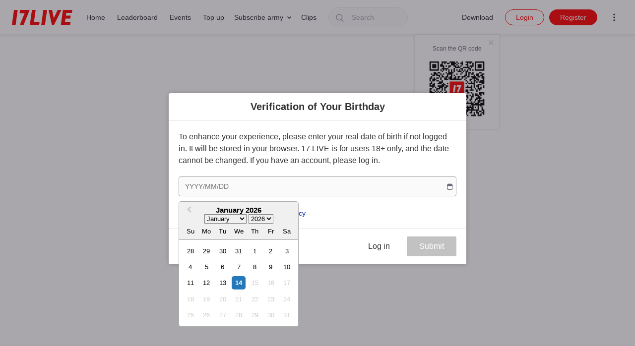

--- FILE ---
content_type: text/html
request_url: https://tzm.px-cloud.net/ns?c=a0dcbe90-f159-11f0-853a-495641193043
body_size: 172
content:
iBGWiPJiE9qkxchUM1z5nWJGcqUa9mipFoQ2vZR4FooVqmo9NY82hoB0N14sO2MRL0v0g8ymzyzT9_v2AKgskj8v_AzVQFihm6xZT52nGQmMkiSa11RXnoUOfKQKnSSyPWel_Xhviwjx02KDbJ5HZ6eSqvTsziGX6za2mitt2oy1

--- FILE ---
content_type: application/javascript; charset=UTF-8
request_url: https://17.live/assets/FLV.0f11fc22911b026ef604.chunk.js
body_size: 37286
content:
/*! For license information please see FLV.0f11fc22911b026ef604.chunk.js.LICENSE.txt */
try{let e="undefined"!=typeof window?window:"undefined"!=typeof global?global:"undefined"!=typeof globalThis?globalThis:"undefined"!=typeof self?self:{},t=(new e.Error).stack;t&&(e._sentryDebugIds=e._sentryDebugIds||{},e._sentryDebugIds[t]="9a114b62-d789-4f0c-8103-6a33e9377e3c",e._sentryDebugIdIdentifier="sentry-dbid-9a114b62-d789-4f0c-8103-6a33e9377e3c")}catch(e){}("undefined"!==typeof window?window:"undefined"!==typeof global?global:"undefined"!==typeof globalThis?globalThis:"undefined"!==typeof self?self:{}).SENTRY_RELEASE={id:"1bf88df11143a9dcac9fde3823e84eeb94377347"};(self.webpackChunk_17live=self.webpackChunk_17live||[]).push([[6291],{80510:t=>{var i;self,i=function(){return function(){var t={"./node_modules/es6-promise/dist/es6-promise.js":function(t,i,r){t.exports=function(){"use strict";function t(e){var t=typeof e;return null!==e&&("object"===t||"function"===t)}function i(e){return"function"===typeof e}var n=Array.isArray?Array.isArray:function(e){return"[object Array]"===Object.prototype.toString.call(e)},s=0,o=void 0,a=void 0,u=function(e,t){b[s]=e,b[s+1]=t,2===(s+=2)&&(a?a(S):A())};function d(e){a=e}function l(e){u=e}var h="undefined"!==typeof window?window:void 0,c=h||{},f=c.MutationObserver||c.WebKitMutationObserver,_="undefined"===typeof self&&"undefined"!==typeof process&&"[object process]"==={}.toString.call(process),p="undefined"!==typeof Uint8ClampedArray&&"undefined"!==typeof importScripts&&"undefined"!==typeof MessageChannel;function m(){return function(){return process.nextTick(S)}}function g(){return"undefined"!==typeof o?function(){o(S)}:E()}function v(){var e=0,t=new f(S),i=document.createTextNode("");return t.observe(i,{characterData:!0}),function(){i.data=e=++e%2}}function y(){var e=new MessageChannel;return e.port1.onmessage=S,function(){return e.port2.postMessage(0)}}function E(){var e=setTimeout;return function(){return e(S,1)}}var b=new Array(1e3);function S(){for(var e=0;e<s;e+=2)(0,b[e])(b[e+1]),b[e]=void 0,b[e+1]=void 0;s=0}function L(){try{var t=Function("return this")().require("vertx");return o=t.runOnLoop||t.runOnContext,g()}catch(e){return E()}}var A=void 0;function R(e,t){var i=this,r=new this.constructor(O);void 0===r[T]&&X(r);var n=i._state;if(n){var s=arguments[n-1];u(function(){return K(n,r,s,i._result)})}else V(i,r,e,t);return r}function w(e){var t=this;if(e&&"object"===typeof e&&e.constructor===t)return e;var i=new t(O);return U(i,e),i}A=_?m():f?v():p?y():void 0===h?L():E();var T=Math.random().toString(36).substring(2);function O(){}var C=void 0,k=1,I=2;function D(){return new TypeError("You cannot resolve a promise with itself")}function x(){return new TypeError("A promises callback cannot return that same promise.")}function M(t,i,r,n){try{t.call(i,r,n)}catch(e){return e}}function B(e,t,i){u(function(e){var r=!1,n=M(i,t,function(i){r||(r=!0,t!==i?U(e,i):F(e,i))},function(t){r||(r=!0,G(e,t))},"Settle: "+(e._label||" unknown promise"));!r&&n&&(r=!0,G(e,n))},e)}function P(e,t){t._state===k?F(e,t._result):t._state===I?G(e,t._result):V(t,void 0,function(t){return U(e,t)},function(t){return G(e,t)})}function j(e,t,r){t.constructor===e.constructor&&r===R&&t.constructor.resolve===w?P(e,t):void 0===r?F(e,t):i(r)?B(e,t,r):F(e,t)}function U(e,i){if(e===i)G(e,D());else if(t(i)){var r=void 0;try{r=i.then}catch(n){return void G(e,n)}j(e,i,r)}else F(e,i)}function N(e){e._onerror&&e._onerror(e._result),z(e)}function F(e,t){e._state===C&&(e._result=t,e._state=k,0!==e._subscribers.length&&u(z,e))}function G(e,t){e._state===C&&(e._state=I,e._result=t,u(N,e))}function V(e,t,i,r){var n=e._subscribers,s=n.length;e._onerror=null,n[s]=t,n[s+k]=i,n[s+I]=r,0===s&&e._state&&u(z,e)}function z(e){var t=e._subscribers,i=e._state;if(0!==t.length){for(var r=void 0,n=void 0,s=e._result,o=0;o<t.length;o+=3)r=t[o],n=t[o+i],r?K(i,r,n,s):n(s);e._subscribers.length=0}}function K(t,r,n,s){var o=i(n),a=void 0,u=void 0,d=!0;if(o){try{a=n(s)}catch(e){d=!1,u=e}if(r===a)return void G(r,x())}else a=s;r._state!==C||(o&&d?U(r,a):!1===d?G(r,u):t===k?F(r,a):t===I&&G(r,a))}function H(t,i){try{i(function(e){U(t,e)},function(e){G(t,e)})}catch(e){G(t,e)}}var W=0;function q(){return W++}function X(e){e[T]=W++,e._state=void 0,e._result=void 0,e._subscribers=[]}function Y(){return new Error("Array Methods must be provided an Array")}var Z=function(){function t(e,t){this._instanceConstructor=e,this.promise=new e(O),this.promise[T]||X(this.promise),n(t)?(this.length=t.length,this._remaining=t.length,this._result=new Array(this.length),0===this.length?F(this.promise,this._result):(this.length=this.length||0,this._enumerate(t),0===this._remaining&&F(this.promise,this._result))):G(this.promise,Y())}return t.prototype._enumerate=function(e){for(var t=0;this._state===C&&t<e.length;t++)this._eachEntry(e[t],t)},t.prototype._eachEntry=function(t,i){var r=this._instanceConstructor,n=r.resolve;if(n===w){var s=void 0,o=void 0,a=!1;try{s=t.then}catch(e){a=!0,o=e}if(s===R&&t._state!==C)this._settledAt(t._state,i,t._result);else if("function"!==typeof s)this._remaining--,this._result[i]=t;else if(r===ie){var u=new r(O);a?G(u,o):j(u,t,s),this._willSettleAt(u,i)}else this._willSettleAt(new r(function(e){return e(t)}),i)}else this._willSettleAt(n(t),i)},t.prototype._settledAt=function(e,t,i){var r=this.promise;r._state===C&&(this._remaining--,e===I?G(r,i):this._result[t]=i),0===this._remaining&&F(r,this._result)},t.prototype._willSettleAt=function(e,t){var i=this;V(e,void 0,function(e){return i._settledAt(k,t,e)},function(e){return i._settledAt(I,t,e)})},t}();function J(e){return new Z(this,e).promise}function Q(e){var t=this;return n(e)?new t(function(i,r){for(var n=e.length,s=0;s<n;s++)t.resolve(e[s]).then(i,r)}):new t(function(e,t){return t(new TypeError("You must pass an array to race."))})}function $(e){var t=new this(O);return G(t,e),t}function ee(){throw new TypeError("You must pass a resolver function as the first argument to the promise constructor")}function te(){throw new TypeError("Failed to construct 'Promise': Please use the 'new' operator, this object constructor cannot be called as a function.")}var ie=function(){function e(t){this[T]=q(),this._result=this._state=void 0,this._subscribers=[],O!==t&&("function"!==typeof t&&ee(),this instanceof e?H(this,t):te())}return e.prototype.catch=function(e){return this.then(null,e)},e.prototype.finally=function(e){var t=this,r=t.constructor;return i(e)?t.then(function(t){return r.resolve(e()).then(function(){return t})},function(t){return r.resolve(e()).then(function(){throw t})}):t.then(e,e)},e}();function re(){var t=void 0;if("undefined"!==typeof r.g)t=r.g;else if("undefined"!==typeof self)t=self;else try{t=Function("return this")()}catch(e){throw new Error("polyfill failed because global object is unavailable in this environment")}var i=t.Promise;if(i){var n=null;try{n=Object.prototype.toString.call(i.resolve())}catch(e){}if("[object Promise]"===n&&!i.cast)return}t.Promise=ie}return ie.prototype.then=R,ie.all=J,ie.race=Q,ie.resolve=w,ie.reject=$,ie._setScheduler=d,ie._setAsap=l,ie._asap=u,ie.polyfill=re,ie.Promise=ie,ie}()},"./node_modules/events/events.js":function(e){"use strict";var t,i="object"===typeof Reflect?Reflect:null,r=i&&"function"===typeof i.apply?i.apply:function(e,t,i){return Function.prototype.apply.call(e,t,i)};t=i&&"function"===typeof i.ownKeys?i.ownKeys:Object.getOwnPropertySymbols?function(e){return Object.getOwnPropertyNames(e).concat(Object.getOwnPropertySymbols(e))}:function(e){return Object.getOwnPropertyNames(e)};var n=Number.isNaN||function(e){return e!==e};function s(){s.init.call(this)}e.exports=s,e.exports.once=function(e,t){return new Promise(function(i,r){function n(i){e.removeListener(t,s),r(i)}function s(){"function"===typeof e.removeListener&&e.removeListener("error",n),i([].slice.call(arguments))}p(e,t,s,{once:!0}),"error"!==t&&function(e,t,i){"function"===typeof e.on&&p(e,"error",t,i)}(e,n,{once:!0})})},s.EventEmitter=s,s.prototype._events=void 0,s.prototype._eventsCount=0,s.prototype._maxListeners=void 0;var o=10;function a(e){if("function"!==typeof e)throw new TypeError('The "listener" argument must be of type Function. Received type '+typeof e)}function u(e){return void 0===e._maxListeners?s.defaultMaxListeners:e._maxListeners}function d(e,t,i,r){var n,s,o,d;if(a(i),void 0===(s=e._events)?(s=e._events=Object.create(null),e._eventsCount=0):(void 0!==s.newListener&&(e.emit("newListener",t,i.listener?i.listener:i),s=e._events),o=s[t]),void 0===o)o=s[t]=i,++e._eventsCount;else if("function"===typeof o?o=s[t]=r?[i,o]:[o,i]:r?o.unshift(i):o.push(i),(n=u(e))>0&&o.length>n&&!o.warned){o.warned=!0;var l=new Error("Possible EventEmitter memory leak detected. "+o.length+" "+String(t)+" listeners added. Use emitter.setMaxListeners() to increase limit");l.name="MaxListenersExceededWarning",l.emitter=e,l.type=t,l.count=o.length,d=l,console&&console.warn&&console.warn(d)}return e}function l(){if(!this.fired)return this.target.removeListener(this.type,this.wrapFn),this.fired=!0,0===arguments.length?this.listener.call(this.target):this.listener.apply(this.target,arguments)}function h(e,t,i){var r={fired:!1,wrapFn:void 0,target:e,type:t,listener:i},n=l.bind(r);return n.listener=i,r.wrapFn=n,n}function c(e,t,i){var r=e._events;if(void 0===r)return[];var n=r[t];return void 0===n?[]:"function"===typeof n?i?[n.listener||n]:[n]:i?function(e){for(var t=new Array(e.length),i=0;i<t.length;++i)t[i]=e[i].listener||e[i];return t}(n):_(n,n.length)}function f(e){var t=this._events;if(void 0!==t){var i=t[e];if("function"===typeof i)return 1;if(void 0!==i)return i.length}return 0}function _(e,t){for(var i=new Array(t),r=0;r<t;++r)i[r]=e[r];return i}function p(e,t,i,r){if("function"===typeof e.on)r.once?e.once(t,i):e.on(t,i);else{if("function"!==typeof e.addEventListener)throw new TypeError('The "emitter" argument must be of type EventEmitter. Received type '+typeof e);e.addEventListener(t,function n(s){r.once&&e.removeEventListener(t,n),i(s)})}}Object.defineProperty(s,"defaultMaxListeners",{enumerable:!0,get:function(){return o},set:function(e){if("number"!==typeof e||e<0||n(e))throw new RangeError('The value of "defaultMaxListeners" is out of range. It must be a non-negative number. Received '+e+".");o=e}}),s.init=function(){void 0!==this._events&&this._events!==Object.getPrototypeOf(this)._events||(this._events=Object.create(null),this._eventsCount=0),this._maxListeners=this._maxListeners||void 0},s.prototype.setMaxListeners=function(e){if("number"!==typeof e||e<0||n(e))throw new RangeError('The value of "n" is out of range. It must be a non-negative number. Received '+e+".");return this._maxListeners=e,this},s.prototype.getMaxListeners=function(){return u(this)},s.prototype.emit=function(e){for(var t=[],i=1;i<arguments.length;i++)t.push(arguments[i]);var n="error"===e,s=this._events;if(void 0!==s)n=n&&void 0===s.error;else if(!n)return!1;if(n){var o;if(t.length>0&&(o=t[0]),o instanceof Error)throw o;var a=new Error("Unhandled error."+(o?" ("+o.message+")":""));throw a.context=o,a}var u=s[e];if(void 0===u)return!1;if("function"===typeof u)r(u,this,t);else{var d=u.length,l=_(u,d);for(i=0;i<d;++i)r(l[i],this,t)}return!0},s.prototype.addListener=function(e,t){return d(this,e,t,!1)},s.prototype.on=s.prototype.addListener,s.prototype.prependListener=function(e,t){return d(this,e,t,!0)},s.prototype.once=function(e,t){return a(t),this.on(e,h(this,e,t)),this},s.prototype.prependOnceListener=function(e,t){return a(t),this.prependListener(e,h(this,e,t)),this},s.prototype.removeListener=function(e,t){var i,r,n,s,o;if(a(t),void 0===(r=this._events))return this;if(void 0===(i=r[e]))return this;if(i===t||i.listener===t)0===--this._eventsCount?this._events=Object.create(null):(delete r[e],r.removeListener&&this.emit("removeListener",e,i.listener||t));else if("function"!==typeof i){for(n=-1,s=i.length-1;s>=0;s--)if(i[s]===t||i[s].listener===t){o=i[s].listener,n=s;break}if(n<0)return this;0===n?i.shift():function(e,t){for(;t+1<e.length;t++)e[t]=e[t+1];e.pop()}(i,n),1===i.length&&(r[e]=i[0]),void 0!==r.removeListener&&this.emit("removeListener",e,o||t)}return this},s.prototype.off=s.prototype.removeListener,s.prototype.removeAllListeners=function(e){var t,i,r;if(void 0===(i=this._events))return this;if(void 0===i.removeListener)return 0===arguments.length?(this._events=Object.create(null),this._eventsCount=0):void 0!==i[e]&&(0===--this._eventsCount?this._events=Object.create(null):delete i[e]),this;if(0===arguments.length){var n,s=Object.keys(i);for(r=0;r<s.length;++r)"removeListener"!==(n=s[r])&&this.removeAllListeners(n);return this.removeAllListeners("removeListener"),this._events=Object.create(null),this._eventsCount=0,this}if("function"===typeof(t=i[e]))this.removeListener(e,t);else if(void 0!==t)for(r=t.length-1;r>=0;r--)this.removeListener(e,t[r]);return this},s.prototype.listeners=function(e){return c(this,e,!0)},s.prototype.rawListeners=function(e){return c(this,e,!1)},s.listenerCount=function(e,t){return"function"===typeof e.listenerCount?e.listenerCount(t):f.call(e,t)},s.prototype.listenerCount=f,s.prototype.eventNames=function(){return this._eventsCount>0?t(this._events):[]}},"./node_modules/webworkify-webpack/index.js":function(e,t,i){function r(e){var t={};function i(r){if(t[r])return t[r].exports;var n=t[r]={i:r,l:!1,exports:{}};return e[r].call(n.exports,n,n.exports,i),n.l=!0,n.exports}i.m=e,i.c=t,i.i=function(e){return e},i.d=function(e,t,r){i.o(e,t)||Object.defineProperty(e,t,{configurable:!1,enumerable:!0,get:r})},i.r=function(e){Object.defineProperty(e,"__esModule",{value:!0})},i.n=function(e){var t=e&&e.__esModule?function(){return e.default}:function(){return e};return i.d(t,"a",t),t},i.o=function(e,t){return Object.prototype.hasOwnProperty.call(e,t)},i.p="/",i.oe=function(e){throw console.error(e),e};var r=i(i.s=ENTRY_MODULE);return r.default||r}var n="[\\.|\\-|\\+|\\w|/|@]+",s="\\(\\s*(/\\*.*?\\*/)?\\s*.*?("+n+").*?\\)";function o(e){return(e+"").replace(/[.?*+^$[\]\\(){}|-]/g,"\\$&")}function a(e){return!isNaN(1*e)}function u(e,t,r){var u={};u[r]=[];var d=t.toString(),l=d.match(/^function\s?\w*\(\w+,\s*\w+,\s*(\w+)\)/);if(!l)return u;for(var h,c=l[1],f=new RegExp("(\\\\n|\\W)"+o(c)+s,"g");h=f.exec(d);)"dll-reference"!==h[3]&&u[r].push(h[3]);for(f=new RegExp("\\("+o(c)+'\\("(dll-reference\\s('+n+'))"\\)\\)'+s,"g");h=f.exec(d);)e[h[2]]||(u[r].push(h[1]),e[h[2]]=i(h[1]).m),u[h[2]]=u[h[2]]||[],u[h[2]].push(h[4]);for(var _=Object.keys(u),p=0;p<_.length;p++)for(var m=0;m<u[_[p]].length;m++)a(u[_[p]][m])&&(u[_[p]][m]=1*u[_[p]][m]);return u}function d(e){return Object.keys(e).reduce(function(t,i){return t||e[i].length>0},!1)}e.exports=function(e,t){t=t||{};var n={main:i.m},s=t.all?{main:Object.keys(n.main)}:function(e,t){for(var i={main:[t]},r={main:[]},n={main:{}};d(i);)for(var s=Object.keys(i),o=0;o<s.length;o++){var a=s[o],l=i[a].pop();if(n[a]=n[a]||{},!n[a][l]&&e[a][l]){n[a][l]=!0,r[a]=r[a]||[],r[a].push(l);for(var h=u(e,e[a][l],a),c=Object.keys(h),f=0;f<c.length;f++)i[c[f]]=i[c[f]]||[],i[c[f]]=i[c[f]].concat(h[c[f]])}}return r}(n,e),o="";Object.keys(s).filter(function(e){return"main"!==e}).forEach(function(e){for(var t=0;s[e][t];)t++;s[e].push(t),n[e][t]="(function(module, exports, __webpack_require__) { module.exports = __webpack_require__; })",o=o+"var "+e+" = ("+r.toString().replace("ENTRY_MODULE",JSON.stringify(t))+")({"+s[e].map(function(t){return JSON.stringify(t)+": "+n[e][t].toString()}).join(",")+"});\n"}),o=o+"new (("+r.toString().replace("ENTRY_MODULE",JSON.stringify(e))+")({"+s.main.map(function(e){return JSON.stringify(e)+": "+n.main[e].toString()}).join(",")+"}))(self);";var a=new window.Blob([o],{type:"text/javascript"});if(t.bare)return a;var l=(window.URL||window.webkitURL||window.mozURL||window.msURL).createObjectURL(a),h=new window.Worker(l);return h.objectURL=l,h}},"./src/config.js":function(e,t,i){"use strict";i.r(t),i.d(t,{defaultConfig:function(){return r},createDefaultConfig:function(){return n}});var r={enableWorker:!1,enableStashBuffer:!0,stashInitialSize:void 0,isLive:!1,lazyLoad:!0,lazyLoadMaxDuration:180,lazyLoadRecoverDuration:30,deferLoadAfterSourceOpen:!0,autoCleanupMaxBackwardDuration:180,autoCleanupMinBackwardDuration:120,statisticsInfoReportInterval:600,fixAudioTimestampGap:!0,accurateSeek:!1,seekType:"range",seekParamStart:"bstart",seekParamEnd:"bend",rangeLoadZeroStart:!1,customSeekHandler:void 0,reuseRedirectedURL:!1,headers:void 0,customLoader:void 0};function n(){return Object.assign({},r)}},"./src/core/features.js":function(e,t,i){"use strict";i.r(t);var r=i("./src/io/io-controller.js"),n=i("./src/config.js"),s=function(){function e(){}return e.supportMSEH264Playback=function(){return window.MediaSource&&window.MediaSource.isTypeSupported('video/mp4; codecs="avc1.42E01E,mp4a.40.2"')},e.supportNetworkStreamIO=function(){var e=new r.default({},(0,n.createDefaultConfig)()),t=e.loaderType;return e.destroy(),"fetch-stream-loader"==t||"xhr-moz-chunked-loader"==t},e.getNetworkLoaderTypeName=function(){var e=new r.default({},(0,n.createDefaultConfig)()),t=e.loaderType;return e.destroy(),t},e.supportNativeMediaPlayback=function(t){void 0==e.videoElement&&(e.videoElement=window.document.createElement("video"));var i=e.videoElement.canPlayType(t);return"probably"===i||"maybe"==i},e.getFeatureList=function(){var t={mseFlvPlayback:!1,mseLiveFlvPlayback:!1,networkStreamIO:!1,networkLoaderName:"",nativeMP4H264Playback:!1,nativeWebmVP8Playback:!1,nativeWebmVP9Playback:!1};return t.mseFlvPlayback=e.supportMSEH264Playback(),t.networkStreamIO=e.supportNetworkStreamIO(),t.networkLoaderName=e.getNetworkLoaderTypeName(),t.mseLiveFlvPlayback=t.mseFlvPlayback&&t.networkStreamIO,t.nativeMP4H264Playback=e.supportNativeMediaPlayback('video/mp4; codecs="avc1.42001E, mp4a.40.2"'),t.nativeWebmVP8Playback=e.supportNativeMediaPlayback('video/webm; codecs="vp8.0, vorbis"'),t.nativeWebmVP9Playback=e.supportNativeMediaPlayback('video/webm; codecs="vp9"'),t},e}();t.default=s},"./src/core/media-info.js":function(e,t,i){"use strict";i.r(t);var r=function(){function e(){this.mimeType=null,this.duration=null,this.hasAudio=null,this.hasVideo=null,this.audioCodec=null,this.videoCodec=null,this.audioDataRate=null,this.videoDataRate=null,this.audioSampleRate=null,this.audioChannelCount=null,this.width=null,this.height=null,this.fps=null,this.profile=null,this.level=null,this.refFrames=null,this.chromaFormat=null,this.sarNum=null,this.sarDen=null,this.metadata=null,this.segments=null,this.segmentCount=null,this.hasKeyframesIndex=null,this.keyframesIndex=null}return e.prototype.isComplete=function(){var e=!1===this.hasAudio||!0===this.hasAudio&&null!=this.audioCodec&&null!=this.audioSampleRate&&null!=this.audioChannelCount,t=!1===this.hasVideo||!0===this.hasVideo&&null!=this.videoCodec&&null!=this.width&&null!=this.height&&null!=this.fps&&null!=this.profile&&null!=this.level&&null!=this.refFrames&&null!=this.chromaFormat&&null!=this.sarNum&&null!=this.sarDen;return null!=this.mimeType&&null!=this.duration&&null!=this.metadata&&null!=this.hasKeyframesIndex&&e&&t},e.prototype.isSeekable=function(){return!0===this.hasKeyframesIndex},e.prototype.getNearestKeyframe=function(e){if(null==this.keyframesIndex)return null;var t=this.keyframesIndex,i=this._search(t.times,e);return{index:i,milliseconds:t.times[i],fileposition:t.filepositions[i]}},e.prototype._search=function(e,t){var i=0,r=e.length-1,n=0,s=0,o=r;for(t<e[0]&&(i=0,s=o+1);s<=o;){if((n=s+Math.floor((o-s)/2))===r||t>=e[n]&&t<e[n+1]){i=n;break}e[n]<t?s=n+1:o=n-1}return i},e}();t.default=r},"./src/core/media-segment-info.js":function(e,t,i){"use strict";i.r(t),i.d(t,{SampleInfo:function(){return r},MediaSegmentInfo:function(){return n},IDRSampleList:function(){return s},MediaSegmentInfoList:function(){return o}});var r=function(e,t,i,r,n){this.dts=e,this.pts=t,this.duration=i,this.originalDts=r,this.isSyncPoint=n,this.fileposition=null},n=function(){function e(){this.beginDts=0,this.endDts=0,this.beginPts=0,this.endPts=0,this.originalBeginDts=0,this.originalEndDts=0,this.syncPoints=[],this.firstSample=null,this.lastSample=null}return e.prototype.appendSyncPoint=function(e){e.isSyncPoint=!0,this.syncPoints.push(e)},e}(),s=function(){function e(){this._list=[]}return e.prototype.clear=function(){this._list=[]},e.prototype.appendArray=function(e){var t=this._list;0!==e.length&&(t.length>0&&e[0].originalDts<t[t.length-1].originalDts&&this.clear(),Array.prototype.push.apply(t,e))},e.prototype.getLastSyncPointBeforeDts=function(e){if(0==this._list.length)return null;var t=this._list,i=0,r=t.length-1,n=0,s=0,o=r;for(e<t[0].dts&&(i=0,s=o+1);s<=o;){if((n=s+Math.floor((o-s)/2))===r||e>=t[n].dts&&e<t[n+1].dts){i=n;break}t[n].dts<e?s=n+1:o=n-1}return this._list[i]},e}(),o=function(){function e(e){this._type=e,this._list=[],this._lastAppendLocation=-1}return Object.defineProperty(e.prototype,"type",{get:function(){return this._type},enumerable:!1,configurable:!0}),Object.defineProperty(e.prototype,"length",{get:function(){return this._list.length},enumerable:!1,configurable:!0}),e.prototype.isEmpty=function(){return 0===this._list.length},e.prototype.clear=function(){this._list=[],this._lastAppendLocation=-1},e.prototype._searchNearestSegmentBefore=function(e){var t=this._list;if(0===t.length)return-2;var i=t.length-1,r=0,n=0,s=i,o=0;if(e<t[0].originalBeginDts)return o=-1;for(;n<=s;){if((r=n+Math.floor((s-n)/2))===i||e>t[r].lastSample.originalDts&&e<t[r+1].originalBeginDts){o=r;break}t[r].originalBeginDts<e?n=r+1:s=r-1}return o},e.prototype._searchNearestSegmentAfter=function(e){return this._searchNearestSegmentBefore(e)+1},e.prototype.append=function(e){var t=this._list,i=e,r=this._lastAppendLocation,n=0;-1!==r&&r<t.length&&i.originalBeginDts>=t[r].lastSample.originalDts&&(r===t.length-1||r<t.length-1&&i.originalBeginDts<t[r+1].originalBeginDts)?n=r+1:t.length>0&&(n=this._searchNearestSegmentBefore(i.originalBeginDts)+1),this._lastAppendLocation=n,this._list.splice(n,0,i)},e.prototype.getLastSegmentBefore=function(e){var t=this._searchNearestSegmentBefore(e);return t>=0?this._list[t]:null},e.prototype.getLastSampleBefore=function(e){var t=this.getLastSegmentBefore(e);return null!=t?t.lastSample:null},e.prototype.getLastSyncPointBefore=function(e){for(var t=this._searchNearestSegmentBefore(e),i=this._list[t].syncPoints;0===i.length&&t>0;)t--,i=this._list[t].syncPoints;return i.length>0?i[i.length-1]:null},e}()},"./src/core/mse-controller.js":function(e,t,i){"use strict";i.r(t);var r=i("./node_modules/events/events.js"),n=i.n(r),s=i("./src/utils/logger.js"),o=i("./src/utils/browser.js"),a=i("./src/core/mse-events.js"),u=i("./src/core/media-segment-info.js"),d=i("./src/utils/exception.js"),l=function(){function e(e){this.TAG="MSEController",this._config=e,this._emitter=new(n()),this._config.isLive&&void 0==this._config.autoCleanupSourceBuffer&&(this._config.autoCleanupSourceBuffer=!0),this.e={onSourceOpen:this._onSourceOpen.bind(this),onSourceEnded:this._onSourceEnded.bind(this),onSourceClose:this._onSourceClose.bind(this),onSourceBufferError:this._onSourceBufferError.bind(this),onSourceBufferUpdateEnd:this._onSourceBufferUpdateEnd.bind(this)},this._mediaSource=null,this._mediaSourceObjectURL=null,this._mediaElement=null,this._isBufferFull=!1,this._hasPendingEos=!1,this._requireSetMediaDuration=!1,this._pendingMediaDuration=0,this._pendingSourceBufferInit=[],this._mimeTypes={video:null,audio:null},this._sourceBuffers={video:null,audio:null},this._lastInitSegments={video:null,audio:null},this._pendingSegments={video:[],audio:[]},this._pendingRemoveRanges={video:[],audio:[]},this._idrList=new u.IDRSampleList}return e.prototype.destroy=function(){(this._mediaElement||this._mediaSource)&&this.detachMediaElement(),this.e=null,this._emitter.removeAllListeners(),this._emitter=null},e.prototype.on=function(e,t){this._emitter.addListener(e,t)},e.prototype.off=function(e,t){this._emitter.removeListener(e,t)},e.prototype.attachMediaElement=function(e){if(this._mediaSource)throw new d.IllegalStateException("MediaSource has been attached to an HTMLMediaElement!");var t=this._mediaSource=new window.MediaSource;t.addEventListener("sourceopen",this.e.onSourceOpen),t.addEventListener("sourceended",this.e.onSourceEnded),t.addEventListener("sourceclose",this.e.onSourceClose),this._mediaElement=e,this._mediaSourceObjectURL=window.URL.createObjectURL(this._mediaSource),e.src=this._mediaSourceObjectURL},e.prototype.detachMediaElement=function(){if(this._mediaSource){var e=this._mediaSource;for(var t in this._sourceBuffers){var i=this._pendingSegments[t];i.splice(0,i.length),this._pendingSegments[t]=null,this._pendingRemoveRanges[t]=null,this._lastInitSegments[t]=null;var r=this._sourceBuffers[t];if(r){if("closed"!==e.readyState){try{e.removeSourceBuffer(r)}catch(n){s.default.e(this.TAG,n.message)}r.removeEventListener("error",this.e.onSourceBufferError),r.removeEventListener("updateend",this.e.onSourceBufferUpdateEnd)}this._mimeTypes[t]=null,this._sourceBuffers[t]=null}}if("open"===e.readyState)try{e.endOfStream()}catch(n){s.default.e(this.TAG,n.message)}e.removeEventListener("sourceopen",this.e.onSourceOpen),e.removeEventListener("sourceended",this.e.onSourceEnded),e.removeEventListener("sourceclose",this.e.onSourceClose),this._pendingSourceBufferInit=[],this._isBufferFull=!1,this._idrList.clear(),this._mediaSource=null}this._mediaElement&&(this._mediaElement.src="",this._mediaElement.removeAttribute("src"),this._mediaElement=null),this._mediaSourceObjectURL&&(window.URL.revokeObjectURL(this._mediaSourceObjectURL),this._mediaSourceObjectURL=null)},e.prototype.appendInitSegment=function(e,t){if(!this._mediaSource||"open"!==this._mediaSource.readyState)return this._pendingSourceBufferInit.push(e),void this._pendingSegments[e.type].push(e);var i=e,r=""+i.container;i.codec&&i.codec.length>0&&(r+=";codecs="+i.codec);var n=!1;if(s.default.v(this.TAG,"Received Initialization Segment, mimeType: "+r),this._lastInitSegments[i.type]=i,r!==this._mimeTypes[i.type]){if(this._mimeTypes[i.type])s.default.v(this.TAG,"Notice: "+i.type+" mimeType changed, origin: "+this._mimeTypes[i.type]+", target: "+r);else{n=!0;try{var u=this._sourceBuffers[i.type]=this._mediaSource.addSourceBuffer(r);u.addEventListener("error",this.e.onSourceBufferError),u.addEventListener("updateend",this.e.onSourceBufferUpdateEnd)}catch(d){return s.default.e(this.TAG,d.message),void this._emitter.emit(a.default.ERROR,{code:d.code,msg:d.message})}}this._mimeTypes[i.type]=r}t||this._pendingSegments[i.type].push(i),n||this._sourceBuffers[i.type]&&!this._sourceBuffers[i.type].updating&&this._doAppendSegments(),o.default.safari&&"audio/mpeg"===i.container&&i.mediaDuration>0&&(this._requireSetMediaDuration=!0,this._pendingMediaDuration=i.mediaDuration/1e3,this._updateMediaSourceDuration())},e.prototype.appendMediaSegment=function(e){var t=e;this._pendingSegments[t.type].push(t),this._config.autoCleanupSourceBuffer&&this._needCleanupSourceBuffer()&&this._doCleanupSourceBuffer();var i=this._sourceBuffers[t.type];!i||i.updating||this._hasPendingRemoveRanges()||this._doAppendSegments()},e.prototype.seek=function(e){for(var t in this._sourceBuffers)if(this._sourceBuffers[t]){var i=this._sourceBuffers[t];if("open"===this._mediaSource.readyState)try{i.abort()}catch(l){s.default.e(this.TAG,l.message)}this._idrList.clear();var r=this._pendingSegments[t];if(r.splice(0,r.length),"closed"!==this._mediaSource.readyState){for(var n=0;n<i.buffered.length;n++){var a=i.buffered.start(n),u=i.buffered.end(n);this._pendingRemoveRanges[t].push({start:a,end:u})}if(i.updating||this._doRemoveRanges(),o.default.safari){var d=this._lastInitSegments[t];d&&(this._pendingSegments[t].push(d),i.updating||this._doAppendSegments())}}}},e.prototype.endOfStream=function(){var e=this._mediaSource,t=this._sourceBuffers;e&&"open"===e.readyState?t.video&&t.video.updating||t.audio&&t.audio.updating?this._hasPendingEos=!0:(this._hasPendingEos=!1,e.endOfStream()):e&&"closed"===e.readyState&&this._hasPendingSegments()&&(this._hasPendingEos=!0)},e.prototype.getNearestKeyframe=function(e){return this._idrList.getLastSyncPointBeforeDts(e)},e.prototype._needCleanupSourceBuffer=function(){if(!this._config.autoCleanupSourceBuffer)return!1;var e=this._mediaElement.currentTime;for(var t in this._sourceBuffers){var i=this._sourceBuffers[t];if(i){var r=i.buffered;if(r.length>=1&&e-r.start(0)>=this._config.autoCleanupMaxBackwardDuration)return!0}}return!1},e.prototype._doCleanupSourceBuffer=function(){var e=this._mediaElement.currentTime;for(var t in this._sourceBuffers){var i=this._sourceBuffers[t];if(i){for(var r=i.buffered,n=!1,s=0;s<r.length;s++){var o=r.start(s),a=r.end(s);if(o<=e&&e<a+3){if(e-o>=this._config.autoCleanupMaxBackwardDuration){n=!0;var u=e-this._config.autoCleanupMinBackwardDuration;this._pendingRemoveRanges[t].push({start:o,end:u})}}else a<e&&(n=!0,this._pendingRemoveRanges[t].push({start:o,end:a}))}n&&!i.updating&&this._doRemoveRanges()}}},e.prototype._updateMediaSourceDuration=function(){var e=this._sourceBuffers;if(0!==this._mediaElement.readyState&&"open"===this._mediaSource.readyState&&!(e.video&&e.video.updating||e.audio&&e.audio.updating)){var t=this._mediaSource.duration,i=this._pendingMediaDuration;i>0&&(isNaN(t)||i>t)&&(s.default.v(this.TAG,"Update MediaSource duration from "+t+" to "+i),this._mediaSource.duration=i),this._requireSetMediaDuration=!1,this._pendingMediaDuration=0}},e.prototype._doRemoveRanges=function(){for(var e in this._pendingRemoveRanges)if(this._sourceBuffers[e]&&!this._sourceBuffers[e].updating)for(var t=this._sourceBuffers[e],i=this._pendingRemoveRanges[e];i.length&&!t.updating;){var r=i.shift();t.remove(r.start,r.end)}},e.prototype._doAppendSegments=function(){var e=this._pendingSegments;for(var t in e)if(this._sourceBuffers[t]&&!this._sourceBuffers[t].updating&&e[t].length>0){var i=e[t].shift();if(i.timestampOffset){var r=this._sourceBuffers[t].timestampOffset,n=i.timestampOffset/1e3;Math.abs(r-n)>.1&&(s.default.v(this.TAG,"Update MPEG audio timestampOffset from "+r+" to "+n),this._sourceBuffers[t].timestampOffset=n),delete i.timestampOffset}if(!i.data||0===i.data.byteLength)continue;try{this._sourceBuffers[t].appendBuffer(i.data),this._isBufferFull=!1,"video"===t&&i.hasOwnProperty("info")&&this._idrList.appendArray(i.info.syncPoints)}catch(o){this._pendingSegments[t].unshift(i),22===o.code?(this._isBufferFull||this._emitter.emit(a.default.BUFFER_FULL),this._isBufferFull=!0):(s.default.e(this.TAG,o.message),this._emitter.emit(a.default.ERROR,{code:o.code,msg:o.message}))}}},e.prototype._onSourceOpen=function(){if(s.default.v(this.TAG,"MediaSource onSourceOpen"),this._mediaSource.removeEventListener("sourceopen",this.e.onSourceOpen),this._pendingSourceBufferInit.length>0)for(var e=this._pendingSourceBufferInit;e.length;){var t=e.shift();this.appendInitSegment(t,!0)}this._hasPendingSegments()&&this._doAppendSegments(),this._emitter.emit(a.default.SOURCE_OPEN)},e.prototype._onSourceEnded=function(){s.default.v(this.TAG,"MediaSource onSourceEnded")},e.prototype._onSourceClose=function(){s.default.v(this.TAG,"MediaSource onSourceClose"),this._mediaSource&&null!=this.e&&(this._mediaSource.removeEventListener("sourceopen",this.e.onSourceOpen),this._mediaSource.removeEventListener("sourceended",this.e.onSourceEnded),this._mediaSource.removeEventListener("sourceclose",this.e.onSourceClose))},e.prototype._hasPendingSegments=function(){var e=this._pendingSegments;return e.video.length>0||e.audio.length>0},e.prototype._hasPendingRemoveRanges=function(){var e=this._pendingRemoveRanges;return e.video.length>0||e.audio.length>0},e.prototype._onSourceBufferUpdateEnd=function(){this._requireSetMediaDuration?this._updateMediaSourceDuration():this._hasPendingRemoveRanges()?this._doRemoveRanges():this._hasPendingSegments()?this._doAppendSegments():this._hasPendingEos&&this.endOfStream(),this._emitter.emit(a.default.UPDATE_END)},e.prototype._onSourceBufferError=function(e){s.default.e(this.TAG,"SourceBuffer Error: "+e)},e}();t.default=l},"./src/core/mse-events.js":function(e,t,i){"use strict";i.r(t),t.default={ERROR:"error",SOURCE_OPEN:"source_open",UPDATE_END:"update_end",BUFFER_FULL:"buffer_full"}},"./src/core/transmuxer.js":function(e,t,i){"use strict";i.r(t);var r=i("./node_modules/events/events.js"),n=i.n(r),s=i("./node_modules/webworkify-webpack/index.js"),o=i.n(s),a=i("./src/utils/logger.js"),u=i("./src/utils/logging-control.js"),d=i("./src/core/transmuxing-controller.js"),l=i("./src/core/transmuxing-events.js"),h=i("./src/core/media-info.js"),c=function(){function e(e,t){if(this.TAG="Transmuxer",this._emitter=new(n()),t.enableWorker&&"undefined"!==typeof Worker)try{this._worker=o()("./src/core/transmuxing-worker.js"),this._workerDestroying=!1,this._worker.addEventListener("message",this._onWorkerMessage.bind(this)),this._worker.postMessage({cmd:"init",param:[e,t]}),this.e={onLoggingConfigChanged:this._onLoggingConfigChanged.bind(this)},u.default.registerListener(this.e.onLoggingConfigChanged),this._worker.postMessage({cmd:"logging_config",param:u.default.getConfig()})}catch(r){a.default.e(this.TAG,"Error while initialize transmuxing worker, fallback to inline transmuxing"),this._worker=null,this._controller=new d.default(e,t)}else this._controller=new d.default(e,t);if(this._controller){var i=this._controller;i.on(l.default.IO_ERROR,this._onIOError.bind(this)),i.on(l.default.DEMUX_ERROR,this._onDemuxError.bind(this)),i.on(l.default.INIT_SEGMENT,this._onInitSegment.bind(this)),i.on(l.default.MEDIA_SEGMENT,this._onMediaSegment.bind(this)),i.on(l.default.LOADING_COMPLETE,this._onLoadingComplete.bind(this)),i.on(l.default.RECOVERED_EARLY_EOF,this._onRecoveredEarlyEof.bind(this)),i.on(l.default.MEDIA_INFO,this._onMediaInfo.bind(this)),i.on(l.default.METADATA_ARRIVED,this._onMetaDataArrived.bind(this)),i.on(l.default.SCRIPTDATA_ARRIVED,this._onScriptDataArrived.bind(this)),i.on(l.default.STATISTICS_INFO,this._onStatisticsInfo.bind(this)),i.on(l.default.RECOMMEND_SEEKPOINT,this._onRecommendSeekpoint.bind(this))}}return e.prototype.destroy=function(){this._worker?this._workerDestroying||(this._workerDestroying=!0,this._worker.postMessage({cmd:"destroy"}),u.default.removeListener(this.e.onLoggingConfigChanged),this.e=null):(this._controller.destroy(),this._controller=null),this._emitter.removeAllListeners(),this._emitter=null},e.prototype.on=function(e,t){this._emitter.addListener(e,t)},e.prototype.off=function(e,t){this._emitter.removeListener(e,t)},e.prototype.hasWorker=function(){return null!=this._worker},e.prototype.open=function(){this._worker?this._worker.postMessage({cmd:"start"}):this._controller.start()},e.prototype.close=function(){this._worker?this._worker.postMessage({cmd:"stop"}):this._controller.stop()},e.prototype.seek=function(e){this._worker?this._worker.postMessage({cmd:"seek",param:e}):this._controller.seek(e)},e.prototype.pause=function(){this._worker?this._worker.postMessage({cmd:"pause"}):this._controller.pause()},e.prototype.resume=function(){this._worker?this._worker.postMessage({cmd:"resume"}):this._controller.resume()},e.prototype._onInitSegment=function(e,t){var i=this;Promise.resolve().then(function(){i._emitter.emit(l.default.INIT_SEGMENT,e,t)})},e.prototype._onMediaSegment=function(e,t){var i=this;Promise.resolve().then(function(){i._emitter.emit(l.default.MEDIA_SEGMENT,e,t)})},e.prototype._onLoadingComplete=function(){var e=this;Promise.resolve().then(function(){e._emitter.emit(l.default.LOADING_COMPLETE)})},e.prototype._onRecoveredEarlyEof=function(){var e=this;Promise.resolve().then(function(){e._emitter.emit(l.default.RECOVERED_EARLY_EOF)})},e.prototype._onMediaInfo=function(e){var t=this;Promise.resolve().then(function(){t._emitter.emit(l.default.MEDIA_INFO,e)})},e.prototype._onMetaDataArrived=function(e){var t=this;Promise.resolve().then(function(){t._emitter.emit(l.default.METADATA_ARRIVED,e)})},e.prototype._onScriptDataArrived=function(e){var t=this;Promise.resolve().then(function(){t._emitter.emit(l.default.SCRIPTDATA_ARRIVED,e)})},e.prototype._onStatisticsInfo=function(e){var t=this;Promise.resolve().then(function(){t._emitter.emit(l.default.STATISTICS_INFO,e)})},e.prototype._onIOError=function(e,t){var i=this;Promise.resolve().then(function(){i._emitter.emit(l.default.IO_ERROR,e,t)})},e.prototype._onDemuxError=function(e,t){var i=this;Promise.resolve().then(function(){i._emitter.emit(l.default.DEMUX_ERROR,e,t)})},e.prototype._onRecommendSeekpoint=function(e){var t=this;Promise.resolve().then(function(){t._emitter.emit(l.default.RECOMMEND_SEEKPOINT,e)})},e.prototype._onLoggingConfigChanged=function(e){this._worker&&this._worker.postMessage({cmd:"logging_config",param:e})},e.prototype._onWorkerMessage=function(e){var t=e.data,i=t.data;if("destroyed"===t.msg||this._workerDestroying)return this._workerDestroying=!1,this._worker.terminate(),void(this._worker=null);switch(t.msg){case l.default.INIT_SEGMENT:case l.default.MEDIA_SEGMENT:this._emitter.emit(t.msg,i.type,i.data);break;case l.default.LOADING_COMPLETE:case l.default.RECOVERED_EARLY_EOF:this._emitter.emit(t.msg);break;case l.default.MEDIA_INFO:Object.setPrototypeOf(i,h.default.prototype),this._emitter.emit(t.msg,i);break;case l.default.METADATA_ARRIVED:case l.default.SCRIPTDATA_ARRIVED:case l.default.STATISTICS_INFO:this._emitter.emit(t.msg,i);break;case l.default.IO_ERROR:case l.default.DEMUX_ERROR:this._emitter.emit(t.msg,i.type,i.info);break;case l.default.RECOMMEND_SEEKPOINT:this._emitter.emit(t.msg,i);break;case"logcat_callback":a.default.emitter.emit("log",i.type,i.logcat)}},e}();t.default=c},"./src/core/transmuxing-controller.js":function(e,t,i){"use strict";i.r(t);var r=i("./node_modules/events/events.js"),n=i.n(r),s=i("./src/utils/logger.js"),o=i("./src/utils/browser.js"),a=i("./src/core/media-info.js"),u=i("./src/demux/flv-demuxer.js"),d=i("./src/remux/mp4-remuxer.js"),l=i("./src/demux/demux-errors.js"),h=i("./src/io/io-controller.js"),c=i("./src/core/transmuxing-events.js"),f=function(){function e(e,t){this.TAG="TransmuxingController",this._emitter=new(n()),this._config=t,e.segments||(e.segments=[{duration:e.duration,filesize:e.filesize,url:e.url}]),"boolean"!==typeof e.cors&&(e.cors=!0),"boolean"!==typeof e.withCredentials&&(e.withCredentials=!1),this._mediaDataSource=e,this._currentSegmentIndex=0;var i=0;this._mediaDataSource.segments.forEach(function(r){r.timestampBase=i,i+=r.duration,r.cors=e.cors,r.withCredentials=e.withCredentials,t.referrerPolicy&&(r.referrerPolicy=t.referrerPolicy)}),isNaN(i)||this._mediaDataSource.duration===i||(this._mediaDataSource.duration=i),this._mediaInfo=null,this._demuxer=null,this._remuxer=null,this._ioctl=null,this._pendingSeekTime=null,this._pendingResolveSeekPoint=null,this._statisticsReporter=null}return e.prototype.destroy=function(){this._mediaInfo=null,this._mediaDataSource=null,this._statisticsReporter&&this._disableStatisticsReporter(),this._ioctl&&(this._ioctl.destroy(),this._ioctl=null),this._demuxer&&(this._demuxer.destroy(),this._demuxer=null),this._remuxer&&(this._remuxer.destroy(),this._remuxer=null),this._emitter.removeAllListeners(),this._emitter=null},e.prototype.on=function(e,t){this._emitter.addListener(e,t)},e.prototype.off=function(e,t){this._emitter.removeListener(e,t)},e.prototype.start=function(){this._loadSegment(0),this._enableStatisticsReporter()},e.prototype._loadSegment=function(e,t){this._currentSegmentIndex=e;var i=this._mediaDataSource.segments[e],r=this._ioctl=new h.default(i,this._config,e);r.onError=this._onIOException.bind(this),r.onSeeked=this._onIOSeeked.bind(this),r.onComplete=this._onIOComplete.bind(this),r.onRedirect=this._onIORedirect.bind(this),r.onRecoveredEarlyEof=this._onIORecoveredEarlyEof.bind(this),t?this._demuxer.bindDataSource(this._ioctl):r.onDataArrival=this._onInitChunkArrival.bind(this),r.open(t)},e.prototype.stop=function(){this._internalAbort(),this._disableStatisticsReporter()},e.prototype._internalAbort=function(){this._ioctl&&(this._ioctl.destroy(),this._ioctl=null)},e.prototype.pause=function(){this._ioctl&&this._ioctl.isWorking()&&(this._ioctl.pause(),this._disableStatisticsReporter())},e.prototype.resume=function(){this._ioctl&&this._ioctl.isPaused()&&(this._ioctl.resume(),this._enableStatisticsReporter())},e.prototype.seek=function(e){if(null!=this._mediaInfo&&this._mediaInfo.isSeekable()){var t=this._searchSegmentIndexContains(e);if(t===this._currentSegmentIndex){var i=this._mediaInfo.segments[t];if(void 0==i)this._pendingSeekTime=e;else{var r=i.getNearestKeyframe(e);this._remuxer.seek(r.milliseconds),this._ioctl.seek(r.fileposition),this._pendingResolveSeekPoint=r.milliseconds}}else{var n=this._mediaInfo.segments[t];void 0==n?(this._pendingSeekTime=e,this._internalAbort(),this._remuxer.seek(),this._remuxer.insertDiscontinuity(),this._loadSegment(t)):(r=n.getNearestKeyframe(e),this._internalAbort(),this._remuxer.seek(e),this._remuxer.insertDiscontinuity(),this._demuxer.resetMediaInfo(),this._demuxer.timestampBase=this._mediaDataSource.segments[t].timestampBase,this._loadSegment(t,r.fileposition),this._pendingResolveSeekPoint=r.milliseconds,this._reportSegmentMediaInfo(t))}this._enableStatisticsReporter()}},e.prototype._searchSegmentIndexContains=function(e){for(var t=this._mediaDataSource.segments,i=t.length-1,r=0;r<t.length;r++)if(e<t[r].timestampBase){i=r-1;break}return i},e.prototype._onInitChunkArrival=function(e,t){var i=this,r=null,n=0;if(t>0)this._demuxer.bindDataSource(this._ioctl),this._demuxer.timestampBase=this._mediaDataSource.segments[this._currentSegmentIndex].timestampBase,n=this._demuxer.parseChunks(e,t);else if((r=u.default.probe(e)).match){this._demuxer=new u.default(r,this._config),this._remuxer||(this._remuxer=new d.default(this._config));var o=this._mediaDataSource;void 0==o.duration||isNaN(o.duration)||(this._demuxer.overridedDuration=o.duration),"boolean"===typeof o.hasAudio&&(this._demuxer.overridedHasAudio=o.hasAudio),"boolean"===typeof o.hasVideo&&(this._demuxer.overridedHasVideo=o.hasVideo),this._demuxer.timestampBase=o.segments[this._currentSegmentIndex].timestampBase,this._demuxer.onError=this._onDemuxException.bind(this),this._demuxer.onMediaInfo=this._onMediaInfo.bind(this),this._demuxer.onMetaDataArrived=this._onMetaDataArrived.bind(this),this._demuxer.onScriptDataArrived=this._onScriptDataArrived.bind(this),this._remuxer.bindDataSource(this._demuxer.bindDataSource(this._ioctl)),this._remuxer.onInitSegment=this._onRemuxerInitSegmentArrival.bind(this),this._remuxer.onMediaSegment=this._onRemuxerMediaSegmentArrival.bind(this),n=this._demuxer.parseChunks(e,t)}else r=null,s.default.e(this.TAG,"Non-FLV, Unsupported media type!"),Promise.resolve().then(function(){i._internalAbort()}),this._emitter.emit(c.default.DEMUX_ERROR,l.default.FORMAT_UNSUPPORTED,"Non-FLV, Unsupported media type"),n=0;return n},e.prototype._onMediaInfo=function(e){var t=this;null==this._mediaInfo&&(this._mediaInfo=Object.assign({},e),this._mediaInfo.keyframesIndex=null,this._mediaInfo.segments=[],this._mediaInfo.segmentCount=this._mediaDataSource.segments.length,Object.setPrototypeOf(this._mediaInfo,a.default.prototype));var i=Object.assign({},e);Object.setPrototypeOf(i,a.default.prototype),this._mediaInfo.segments[this._currentSegmentIndex]=i,this._reportSegmentMediaInfo(this._currentSegmentIndex),null!=this._pendingSeekTime&&Promise.resolve().then(function(){var e=t._pendingSeekTime;t._pendingSeekTime=null,t.seek(e)})},e.prototype._onMetaDataArrived=function(e){this._emitter.emit(c.default.METADATA_ARRIVED,e)},e.prototype._onScriptDataArrived=function(e){this._emitter.emit(c.default.SCRIPTDATA_ARRIVED,e)},e.prototype._onIOSeeked=function(){this._remuxer.insertDiscontinuity()},e.prototype._onIOComplete=function(e){var t=e+1;t<this._mediaDataSource.segments.length?(this._internalAbort(),this._remuxer.flushStashedSamples(),this._loadSegment(t)):(this._remuxer.flushStashedSamples(),this._emitter.emit(c.default.LOADING_COMPLETE),this._disableStatisticsReporter())},e.prototype._onIORedirect=function(e){var t=this._ioctl.extraData;this._mediaDataSource.segments[t].redirectedURL=e},e.prototype._onIORecoveredEarlyEof=function(){this._emitter.emit(c.default.RECOVERED_EARLY_EOF)},e.prototype._onIOException=function(e,t){s.default.e(this.TAG,"IOException: type = "+e+", code = "+t.code+", msg = "+t.msg),this._emitter.emit(c.default.IO_ERROR,e,t),this._disableStatisticsReporter()},e.prototype._onDemuxException=function(e,t){s.default.e(this.TAG,"DemuxException: type = "+e+", info = "+t),this._emitter.emit(c.default.DEMUX_ERROR,e,t)},e.prototype._onRemuxerInitSegmentArrival=function(e,t){this._emitter.emit(c.default.INIT_SEGMENT,e,t)},e.prototype._onRemuxerMediaSegmentArrival=function(e,t){if(null==this._pendingSeekTime&&(this._emitter.emit(c.default.MEDIA_SEGMENT,e,t),null!=this._pendingResolveSeekPoint&&"video"===e)){var i=t.info.syncPoints,r=this._pendingResolveSeekPoint;this._pendingResolveSeekPoint=null,o.default.safari&&i.length>0&&i[0].originalDts===r&&(r=i[0].pts),this._emitter.emit(c.default.RECOMMEND_SEEKPOINT,r)}},e.prototype._enableStatisticsReporter=function(){null==this._statisticsReporter&&(this._statisticsReporter=self.setInterval(this._reportStatisticsInfo.bind(this),this._config.statisticsInfoReportInterval))},e.prototype._disableStatisticsReporter=function(){this._statisticsReporter&&(self.clearInterval(this._statisticsReporter),this._statisticsReporter=null)},e.prototype._reportSegmentMediaInfo=function(e){var t=this._mediaInfo.segments[e],i=Object.assign({},t);i.duration=this._mediaInfo.duration,i.segmentCount=this._mediaInfo.segmentCount,delete i.segments,delete i.keyframesIndex,this._emitter.emit(c.default.MEDIA_INFO,i)},e.prototype._reportStatisticsInfo=function(){var e={};e.url=this._ioctl.currentURL,e.hasRedirect=this._ioctl.hasRedirect,e.hasRedirect&&(e.redirectedURL=this._ioctl.currentRedirectedURL),e.speed=this._ioctl.currentSpeed,e.loaderType=this._ioctl.loaderType,e.currentSegmentIndex=this._currentSegmentIndex,e.totalSegmentCount=this._mediaDataSource.segments.length,this._emitter.emit(c.default.STATISTICS_INFO,e)},e}();t.default=f},"./src/core/transmuxing-events.js":function(e,t,i){"use strict";i.r(t),t.default={IO_ERROR:"io_error",DEMUX_ERROR:"demux_error",INIT_SEGMENT:"init_segment",MEDIA_SEGMENT:"media_segment",LOADING_COMPLETE:"loading_complete",RECOVERED_EARLY_EOF:"recovered_early_eof",MEDIA_INFO:"media_info",METADATA_ARRIVED:"metadata_arrived",SCRIPTDATA_ARRIVED:"scriptdata_arrived",STATISTICS_INFO:"statistics_info",RECOMMEND_SEEKPOINT:"recommend_seekpoint"}},"./src/core/transmuxing-worker.js":function(e,t,i){"use strict";i.r(t);var r=i("./src/utils/logging-control.js"),n=i("./src/utils/polyfill.js"),s=i("./src/core/transmuxing-controller.js"),o=i("./src/core/transmuxing-events.js");t.default=function(e){var t=null,i=function(t,i){e.postMessage({msg:"logcat_callback",data:{type:t,logcat:i}})}.bind(this);function a(t,i){var r={msg:o.default.INIT_SEGMENT,data:{type:t,data:i}};e.postMessage(r,[i.data])}function u(t,i){var r={msg:o.default.MEDIA_SEGMENT,data:{type:t,data:i}};e.postMessage(r,[i.data])}function d(){var t={msg:o.default.LOADING_COMPLETE};e.postMessage(t)}function l(){var t={msg:o.default.RECOVERED_EARLY_EOF};e.postMessage(t)}function h(t){var i={msg:o.default.MEDIA_INFO,data:t};e.postMessage(i)}function c(t){var i={msg:o.default.METADATA_ARRIVED,data:t};e.postMessage(i)}function f(t){var i={msg:o.default.SCRIPTDATA_ARRIVED,data:t};e.postMessage(i)}function _(t){var i={msg:o.default.STATISTICS_INFO,data:t};e.postMessage(i)}function p(t,i){e.postMessage({msg:o.default.IO_ERROR,data:{type:t,info:i}})}function m(t,i){e.postMessage({msg:o.default.DEMUX_ERROR,data:{type:t,info:i}})}function g(t){e.postMessage({msg:o.default.RECOMMEND_SEEKPOINT,data:t})}n.default.install(),e.addEventListener("message",function(n){switch(n.data.cmd){case"init":(t=new s.default(n.data.param[0],n.data.param[1])).on(o.default.IO_ERROR,p.bind(this)),t.on(o.default.DEMUX_ERROR,m.bind(this)),t.on(o.default.INIT_SEGMENT,a.bind(this)),t.on(o.default.MEDIA_SEGMENT,u.bind(this)),t.on(o.default.LOADING_COMPLETE,d.bind(this)),t.on(o.default.RECOVERED_EARLY_EOF,l.bind(this)),t.on(o.default.MEDIA_INFO,h.bind(this)),t.on(o.default.METADATA_ARRIVED,c.bind(this)),t.on(o.default.SCRIPTDATA_ARRIVED,f.bind(this)),t.on(o.default.STATISTICS_INFO,_.bind(this)),t.on(o.default.RECOMMEND_SEEKPOINT,g.bind(this));break;case"destroy":t&&(t.destroy(),t=null),e.postMessage({msg:"destroyed"});break;case"start":t.start();break;case"stop":t.stop();break;case"seek":t.seek(n.data.param);break;case"pause":t.pause();break;case"resume":t.resume();break;case"logging_config":var v=n.data.param;r.default.applyConfig(v),!0===v.enableCallback?r.default.addLogListener(i):r.default.removeLogListener(i)}})}},"./src/demux/amf-parser.js":function(t,i,r){"use strict";r.r(i);var n,s=r("./src/utils/logger.js"),o=r("./src/utils/utf8-conv.js"),a=r("./src/utils/exception.js"),u=(n=new ArrayBuffer(2),new DataView(n).setInt16(0,256,!0),256===new Int16Array(n)[0]),d=function(){function t(){}return t.parseScriptData=function(i,r,n){var o={};try{var a=t.parseValue(i,r,n),u=t.parseValue(i,r+a.size,n-a.size);o[a.data]=u.data}catch(e){s.default.e("AMF",e.toString())}return o},t.parseObject=function(e,i,r){if(r<3)throw new a.IllegalStateException("Data not enough when parse ScriptDataObject");var n=t.parseString(e,i,r),s=t.parseValue(e,i+n.size,r-n.size),o=s.objectEnd;return{data:{name:n.data,value:s.data},size:n.size+s.size,objectEnd:o}},t.parseVariable=function(e,i,r){return t.parseObject(e,i,r)},t.parseString=function(e,t,i){if(i<2)throw new a.IllegalStateException("Data not enough when parse String");var r=new DataView(e,t,i).getUint16(0,!u);return{data:r>0?(0,o.default)(new Uint8Array(e,t+2,r)):"",size:2+r}},t.parseLongString=function(e,t,i){if(i<4)throw new a.IllegalStateException("Data not enough when parse LongString");var r=new DataView(e,t,i).getUint32(0,!u);return{data:r>0?(0,o.default)(new Uint8Array(e,t+4,r)):"",size:4+r}},t.parseDate=function(e,t,i){if(i<10)throw new a.IllegalStateException("Data size invalid when parse Date");var r=new DataView(e,t,i),n=r.getFloat64(0,!u),s=r.getInt16(8,!u);return{data:new Date(n+=60*s*1e3),size:10}},t.parseValue=function(i,r,n){if(n<1)throw new a.IllegalStateException("Data not enough when parse Value");var o,d=new DataView(i,r,n),l=1,h=d.getUint8(0),c=!1;try{switch(h){case 0:o=d.getFloat64(1,!u),l+=8;break;case 1:o=!!d.getUint8(1),l+=1;break;case 2:var f=t.parseString(i,r+1,n-1);o=f.data,l+=f.size;break;case 3:o={};var _=0;for(9===(16777215&d.getUint32(n-4,!u))&&(_=3);l<n-4;){var p=t.parseObject(i,r+l,n-l-_);if(p.objectEnd)break;o[p.data.name]=p.data.value,l+=p.size}l<=n-3&&9===(16777215&d.getUint32(l-1,!u))&&(l+=3);break;case 8:for(o={},l+=4,_=0,9===(16777215&d.getUint32(n-4,!u))&&(_=3);l<n-8;){var m=t.parseVariable(i,r+l,n-l-_);if(m.objectEnd)break;o[m.data.name]=m.data.value,l+=m.size}l<=n-3&&9===(16777215&d.getUint32(l-1,!u))&&(l+=3);break;case 9:o=void 0,l=1,c=!0;break;case 10:o=[];var g=d.getUint32(1,!u);l+=4;for(var v=0;v<g;v++){var y=t.parseValue(i,r+l,n-l);o.push(y.data),l+=y.size}break;case 11:var E=t.parseDate(i,r+1,n-1);o=E.data,l+=E.size;break;case 12:var b=t.parseString(i,r+1,n-1);o=b.data,l+=b.size;break;default:l=n,s.default.w("AMF","Unsupported AMF value type "+h)}}catch(e){s.default.e("AMF",e.toString())}return{data:o,size:l,objectEnd:c}},t}();i.default=d},"./src/demux/demux-errors.js":function(e,t,i){"use strict";i.r(t),t.default={OK:"OK",FORMAT_ERROR:"FormatError",FORMAT_UNSUPPORTED:"FormatUnsupported",CODEC_UNSUPPORTED:"CodecUnsupported"}},"./src/demux/exp-golomb.js":function(e,t,i){"use strict";i.r(t);var r=i("./src/utils/exception.js"),n=function(){function e(e){this.TAG="ExpGolomb",this._buffer=e,this._buffer_index=0,this._total_bytes=e.byteLength,this._total_bits=8*e.byteLength,this._current_word=0,this._current_word_bits_left=0}return e.prototype.destroy=function(){this._buffer=null},e.prototype._fillCurrentWord=function(){var e=this._total_bytes-this._buffer_index;if(e<=0)throw new r.IllegalStateException("ExpGolomb: _fillCurrentWord() but no bytes available");var t=Math.min(4,e),i=new Uint8Array(4);i.set(this._buffer.subarray(this._buffer_index,this._buffer_index+t)),this._current_word=new DataView(i.buffer).getUint32(0,!1),this._buffer_index+=t,this._current_word_bits_left=8*t},e.prototype.readBits=function(e){if(e>32)throw new r.InvalidArgumentException("ExpGolomb: readBits() bits exceeded max 32bits!");if(e<=this._current_word_bits_left){var t=this._current_word>>>32-e;return this._current_word<<=e,this._current_word_bits_left-=e,t}var i=this._current_word_bits_left?this._current_word:0;i>>>=32-this._current_word_bits_left;var n=e-this._current_word_bits_left;this._fillCurrentWord();var s=Math.min(n,this._current_word_bits_left),o=this._current_word>>>32-s;return this._current_word<<=s,this._current_word_bits_left-=s,i=i<<s|o},e.prototype.readBool=function(){return 1===this.readBits(1)},e.prototype.readByte=function(){return this.readBits(8)},e.prototype._skipLeadingZero=function(){var e;for(e=0;e<this._current_word_bits_left;e++)if(0!==(this._current_word&2147483648>>>e))return this._current_word<<=e,this._current_word_bits_left-=e,e;return this._fillCurrentWord(),e+this._skipLeadingZero()},e.prototype.readUEG=function(){var e=this._skipLeadingZero();return this.readBits(e+1)-1},e.prototype.readSEG=function(){var e=this.readUEG();return 1&e?e+1>>>1:-1*(e>>>1)},e}();t.default=n},"./src/demux/flv-demuxer.js":function(e,t,i){"use strict";i.r(t);var r=i("./src/utils/logger.js"),n=i("./src/demux/amf-parser.js"),s=i("./src/demux/sps-parser.js"),o=i("./src/demux/demux-errors.js"),a=i("./src/core/media-info.js"),u=i("./src/utils/exception.js"),d=function(){function e(e,t){var i;this.TAG="FLVDemuxer",this._config=t,this._onError=null,this._onMediaInfo=null,this._onMetaDataArrived=null,this._onScriptDataArrived=null,this._onTrackMetadata=null,this._onDataAvailable=null,this._dataOffset=e.dataOffset,this._firstParse=!0,this._dispatch=!1,this._hasAudio=e.hasAudioTrack,this._hasVideo=e.hasVideoTrack,this._hasAudioFlagOverrided=!1,this._hasVideoFlagOverrided=!1,this._audioInitialMetadataDispatched=!1,this._videoInitialMetadataDispatched=!1,this._mediaInfo=new a.default,this._mediaInfo.hasAudio=this._hasAudio,this._mediaInfo.hasVideo=this._hasVideo,this._metadata=null,this._audioMetadata=null,this._videoMetadata=null,this._naluLengthSize=4,this._timestampBase=0,this._timescale=1e3,this._duration=0,this._durationOverrided=!1,this._referenceFrameRate={fixed:!0,fps:23.976,fps_num:23976,fps_den:1e3},this._flvSoundRateTable=[5500,11025,22050,44100,48e3],this._mpegSamplingRates=[96e3,88200,64e3,48e3,44100,32e3,24e3,22050,16e3,12e3,11025,8e3,7350],this._mpegAudioV10SampleRateTable=[44100,48e3,32e3,0],this._mpegAudioV20SampleRateTable=[22050,24e3,16e3,0],this._mpegAudioV25SampleRateTable=[11025,12e3,8e3,0],this._mpegAudioL1BitRateTable=[0,32,64,96,128,160,192,224,256,288,320,352,384,416,448,-1],this._mpegAudioL2BitRateTable=[0,32,48,56,64,80,96,112,128,160,192,224,256,320,384,-1],this._mpegAudioL3BitRateTable=[0,32,40,48,56,64,80,96,112,128,160,192,224,256,320,-1],this._videoTrack={type:"video",id:1,sequenceNumber:0,samples:[],length:0},this._audioTrack={type:"audio",id:2,sequenceNumber:0,samples:[],length:0},this._littleEndian=(i=new ArrayBuffer(2),new DataView(i).setInt16(0,256,!0),256===new Int16Array(i)[0])}return e.prototype.destroy=function(){this._mediaInfo=null,this._metadata=null,this._audioMetadata=null,this._videoMetadata=null,this._videoTrack=null,this._audioTrack=null,this._onError=null,this._onMediaInfo=null,this._onMetaDataArrived=null,this._onScriptDataArrived=null,this._onTrackMetadata=null,this._onDataAvailable=null},e.probe=function(e){var t=new Uint8Array(e),i={match:!1};if(70!==t[0]||76!==t[1]||86!==t[2]||1!==t[3])return i;var r,n,s=(4&t[4])>>>2!==0,o=0!==(1&t[4]),a=(r=t)[n=5]<<24|r[n+1]<<16|r[n+2]<<8|r[n+3];return a<9?i:{match:!0,consumed:a,dataOffset:a,hasAudioTrack:s,hasVideoTrack:o}},e.prototype.bindDataSource=function(e){return e.onDataArrival=this.parseChunks.bind(this),this},Object.defineProperty(e.prototype,"onTrackMetadata",{get:function(){return this._onTrackMetadata},set:function(e){this._onTrackMetadata=e},enumerable:!1,configurable:!0}),Object.defineProperty(e.prototype,"onMediaInfo",{get:function(){return this._onMediaInfo},set:function(e){this._onMediaInfo=e},enumerable:!1,configurable:!0}),Object.defineProperty(e.prototype,"onMetaDataArrived",{get:function(){return this._onMetaDataArrived},set:function(e){this._onMetaDataArrived=e},enumerable:!1,configurable:!0}),Object.defineProperty(e.prototype,"onScriptDataArrived",{get:function(){return this._onScriptDataArrived},set:function(e){this._onScriptDataArrived=e},enumerable:!1,configurable:!0}),Object.defineProperty(e.prototype,"onError",{get:function(){return this._onError},set:function(e){this._onError=e},enumerable:!1,configurable:!0}),Object.defineProperty(e.prototype,"onDataAvailable",{get:function(){return this._onDataAvailable},set:function(e){this._onDataAvailable=e},enumerable:!1,configurable:!0}),Object.defineProperty(e.prototype,"timestampBase",{get:function(){return this._timestampBase},set:function(e){this._timestampBase=e},enumerable:!1,configurable:!0}),Object.defineProperty(e.prototype,"overridedDuration",{get:function(){return this._duration},set:function(e){this._durationOverrided=!0,this._duration=e,this._mediaInfo.duration=e},enumerable:!1,configurable:!0}),Object.defineProperty(e.prototype,"overridedHasAudio",{set:function(e){this._hasAudioFlagOverrided=!0,this._hasAudio=e,this._mediaInfo.hasAudio=e},enumerable:!1,configurable:!0}),Object.defineProperty(e.prototype,"overridedHasVideo",{set:function(e){this._hasVideoFlagOverrided=!0,this._hasVideo=e,this._mediaInfo.hasVideo=e},enumerable:!1,configurable:!0}),e.prototype.resetMediaInfo=function(){this._mediaInfo=new a.default},e.prototype._isInitialMetadataDispatched=function(){return this._hasAudio&&this._hasVideo?this._audioInitialMetadataDispatched&&this._videoInitialMetadataDispatched:this._hasAudio&&!this._hasVideo?this._audioInitialMetadataDispatched:!(this._hasAudio||!this._hasVideo)&&this._videoInitialMetadataDispatched},e.prototype.parseChunks=function(t,i){if(!this._onError||!this._onMediaInfo||!this._onTrackMetadata||!this._onDataAvailable)throw new u.IllegalStateException("Flv: onError & onMediaInfo & onTrackMetadata & onDataAvailable callback must be specified");var n=0,s=this._littleEndian;if(0===i){if(!(t.byteLength>13))return 0;n=e.probe(t).dataOffset}for(this._firstParse&&(this._firstParse=!1,i+n!==this._dataOffset&&r.default.w(this.TAG,"First time parsing but chunk byteStart invalid!"),0!==(o=new DataView(t,n)).getUint32(0,!s)&&r.default.w(this.TAG,"PrevTagSize0 !== 0 !!!"),n+=4);n<t.byteLength;){this._dispatch=!0;var o=new DataView(t,n);if(n+11+4>t.byteLength)break;var a=o.getUint8(0),d=16777215&o.getUint32(0,!s);if(n+11+d+4>t.byteLength)break;if(8===a||9===a||18===a){var l=o.getUint8(4),h=o.getUint8(5),c=o.getUint8(6)|h<<8|l<<16|o.getUint8(7)<<24;0!==(16777215&o.getUint32(7,!s))&&r.default.w(this.TAG,"Meet tag which has StreamID != 0!");var f=n+11;switch(a){case 8:this._parseAudioData(t,f,d,c);break;case 9:this._parseVideoData(t,f,d,c,i+n);break;case 18:this._parseScriptData(t,f,d)}var _=o.getUint32(11+d,!s);_!==11+d&&r.default.w(this.TAG,"Invalid PrevTagSize "+_),n+=11+d+4}else r.default.w(this.TAG,"Unsupported tag type "+a+", skipped"),n+=11+d+4}return this._isInitialMetadataDispatched()&&this._dispatch&&(this._audioTrack.length||this._videoTrack.length)&&this._onDataAvailable(this._audioTrack,this._videoTrack),n},e.prototype._parseScriptData=function(e,t,i){var s=n.default.parseScriptData(e,t,i);if(s.hasOwnProperty("onMetaData")){if(null==s.onMetaData||"object"!==typeof s.onMetaData)return void r.default.w(this.TAG,"Invalid onMetaData structure!");this._metadata&&r.default.w(this.TAG,"Found another onMetaData tag!"),this._metadata=s;var o=this._metadata.onMetaData;if(this._onMetaDataArrived&&this._onMetaDataArrived(Object.assign({},o)),"boolean"===typeof o.hasAudio&&!1===this._hasAudioFlagOverrided&&(this._hasAudio=o.hasAudio,this._mediaInfo.hasAudio=this._hasAudio),"boolean"===typeof o.hasVideo&&!1===this._hasVideoFlagOverrided&&(this._hasVideo=o.hasVideo,this._mediaInfo.hasVideo=this._hasVideo),"number"===typeof o.audiodatarate&&(this._mediaInfo.audioDataRate=o.audiodatarate),"number"===typeof o.videodatarate&&(this._mediaInfo.videoDataRate=o.videodatarate),"number"===typeof o.width&&(this._mediaInfo.width=o.width),"number"===typeof o.height&&(this._mediaInfo.height=o.height),"number"===typeof o.duration){if(!this._durationOverrided){var a=Math.floor(o.duration*this._timescale);this._duration=a,this._mediaInfo.duration=a}}else this._mediaInfo.duration=0;if("number"===typeof o.framerate){var u=Math.floor(1e3*o.framerate);if(u>0){var d=u/1e3;this._referenceFrameRate.fixed=!0,this._referenceFrameRate.fps=d,this._referenceFrameRate.fps_num=u,this._referenceFrameRate.fps_den=1e3,this._mediaInfo.fps=d}}if("object"===typeof o.keyframes){this._mediaInfo.hasKeyframesIndex=!0;var l=o.keyframes;this._mediaInfo.keyframesIndex=this._parseKeyframesIndex(l),o.keyframes=null}else this._mediaInfo.hasKeyframesIndex=!1;this._dispatch=!1,this._mediaInfo.metadata=o,r.default.v(this.TAG,"Parsed onMetaData"),this._mediaInfo.isComplete()&&this._onMediaInfo(this._mediaInfo)}Object.keys(s).length>0&&this._onScriptDataArrived&&this._onScriptDataArrived(Object.assign({},s))},e.prototype._parseKeyframesIndex=function(e){for(var t=[],i=[],r=1;r<e.times.length;r++){var n=this._timestampBase+Math.floor(1e3*e.times[r]);t.push(n),i.push(e.filepositions[r])}return{times:t,filepositions:i}},e.prototype._parseAudioData=function(e,t,i,n){if(i<=1)r.default.w(this.TAG,"Flv: Invalid audio packet, missing SoundData payload!");else if(!0!==this._hasAudioFlagOverrided||!1!==this._hasAudio){this._littleEndian;var s=new DataView(e,t,i).getUint8(0),a=s>>>4;if(2===a||10===a){var u=0,d=(12&s)>>>2;if(d>=0&&d<=4){u=this._flvSoundRateTable[d];var l=1&s,h=this._audioMetadata,c=this._audioTrack;if(h||(!1===this._hasAudio&&!1===this._hasAudioFlagOverrided&&(this._hasAudio=!0,this._mediaInfo.hasAudio=!0),(h=this._audioMetadata={}).type="audio",h.id=c.id,h.timescale=this._timescale,h.duration=this._duration,h.audioSampleRate=u,h.channelCount=0===l?1:2),10===a){var f=this._parseAACAudioData(e,t+1,i-1);if(void 0==f)return;if(0===f.packetType){h.config&&r.default.w(this.TAG,"Found another AudioSpecificConfig!");var _=f.data;h.audioSampleRate=_.samplingRate,h.channelCount=_.channelCount,h.codec=_.codec,h.originalCodec=_.originalCodec,h.config=_.config,h.refSampleDuration=1024/h.audioSampleRate*h.timescale,r.default.v(this.TAG,"Parsed AudioSpecificConfig"),this._isInitialMetadataDispatched()?this._dispatch&&(this._audioTrack.length||this._videoTrack.length)&&this._onDataAvailable(this._audioTrack,this._videoTrack):this._audioInitialMetadataDispatched=!0,this._dispatch=!1,this._onTrackMetadata("audio",h),(g=this._mediaInfo).audioCodec=h.originalCodec,g.audioSampleRate=h.audioSampleRate,g.audioChannelCount=h.channelCount,g.hasVideo?null!=g.videoCodec&&(g.mimeType='video/x-flv; codecs="'+g.videoCodec+","+g.audioCodec+'"'):g.mimeType='video/x-flv; codecs="'+g.audioCodec+'"',g.isComplete()&&this._onMediaInfo(g)}else if(1===f.packetType){var p=this._timestampBase+n,m={unit:f.data,length:f.data.byteLength,dts:p,pts:p};c.samples.push(m),c.length+=f.data.length}else r.default.e(this.TAG,"Flv: Unsupported AAC data type "+f.packetType)}else if(2===a){if(!h.codec){var g;if(void 0==(_=this._parseMP3AudioData(e,t+1,i-1,!0)))return;h.audioSampleRate=_.samplingRate,h.channelCount=_.channelCount,h.codec=_.codec,h.originalCodec=_.originalCodec,h.refSampleDuration=1152/h.audioSampleRate*h.timescale,r.default.v(this.TAG,"Parsed MPEG Audio Frame Header"),this._audioInitialMetadataDispatched=!0,this._onTrackMetadata("audio",h),(g=this._mediaInfo).audioCodec=h.codec,g.audioSampleRate=h.audioSampleRate,g.audioChannelCount=h.channelCount,g.audioDataRate=_.bitRate,g.hasVideo?null!=g.videoCodec&&(g.mimeType='video/x-flv; codecs="'+g.videoCodec+","+g.audioCodec+'"'):g.mimeType='video/x-flv; codecs="'+g.audioCodec+'"',g.isComplete()&&this._onMediaInfo(g)}var v=this._parseMP3AudioData(e,t+1,i-1,!1);if(void 0==v)return;p=this._timestampBase+n;var y={unit:v,length:v.byteLength,dts:p,pts:p};c.samples.push(y),c.length+=v.length}}else this._onError(o.default.FORMAT_ERROR,"Flv: Invalid audio sample rate idx: "+d)}else this._onError(o.default.CODEC_UNSUPPORTED,"Flv: Unsupported audio codec idx: "+a)}},e.prototype._parseAACAudioData=function(e,t,i){if(!(i<=1)){var n={},s=new Uint8Array(e,t,i);return n.packetType=s[0],0===s[0]?n.data=this._parseAACAudioSpecificConfig(e,t+1,i-1):n.data=s.subarray(1),n}r.default.w(this.TAG,"Flv: Invalid AAC packet, missing AACPacketType or/and Data!")},e.prototype._parseAACAudioSpecificConfig=function(e,t,i){var r,n,s=new Uint8Array(e,t,i),a=null,u=0,d=null;if(u=r=s[0]>>>3,(n=(7&s[0])<<1|s[1]>>>7)<0||n>=this._mpegSamplingRates.length)this._onError(o.default.FORMAT_ERROR,"Flv: AAC invalid sampling frequency index!");else{var l=this._mpegSamplingRates[n],h=(120&s[1])>>>3;if(!(h<0||h>=8)){5===u&&(d=(7&s[1])<<1|s[2]>>>7,s[2]);var c=self.navigator.userAgent.toLowerCase();return-1!==c.indexOf("firefox")?n>=6?(u=5,a=new Array(4),d=n-3):(u=2,a=new Array(2),d=n):-1!==c.indexOf("android")?(u=2,a=new Array(2),d=n):(u=5,d=n,a=new Array(4),n>=6?d=n-3:1===h&&(u=2,a=new Array(2),d=n)),a[0]=u<<3,a[0]|=(15&n)>>>1,a[1]=(15&n)<<7,a[1]|=(15&h)<<3,5===u&&(a[1]|=(15&d)>>>1,a[2]=(1&d)<<7,a[2]|=8,a[3]=0),{config:a,samplingRate:l,channelCount:h,codec:"mp4a.40."+u,originalCodec:"mp4a.40."+r}}this._onError(o.default.FORMAT_ERROR,"Flv: AAC invalid channel configuration")}},e.prototype._parseMP3AudioData=function(e,t,i,n){if(!(i<4)){this._littleEndian;var s=new Uint8Array(e,t,i),o=null;if(n){if(255!==s[0])return;var a=s[1]>>>3&3,u=(6&s[1])>>1,d=(240&s[2])>>>4,l=(12&s[2])>>>2,h=3!==(s[3]>>>6&3)?2:1,c=0,f=0;switch(a){case 0:c=this._mpegAudioV25SampleRateTable[l];break;case 2:c=this._mpegAudioV20SampleRateTable[l];break;case 3:c=this._mpegAudioV10SampleRateTable[l]}switch(u){case 1:d<this._mpegAudioL3BitRateTable.length&&(f=this._mpegAudioL3BitRateTable[d]);break;case 2:d<this._mpegAudioL2BitRateTable.length&&(f=this._mpegAudioL2BitRateTable[d]);break;case 3:d<this._mpegAudioL1BitRateTable.length&&(f=this._mpegAudioL1BitRateTable[d])}o={bitRate:f,samplingRate:c,channelCount:h,codec:"mp3",originalCodec:"mp3"}}else o=s;return o}r.default.w(this.TAG,"Flv: Invalid MP3 packet, header missing!")},e.prototype._parseVideoData=function(e,t,i,n,s){if(i<=1)r.default.w(this.TAG,"Flv: Invalid video packet, missing VideoData payload!");else if(!0!==this._hasVideoFlagOverrided||!1!==this._hasVideo){var a=new Uint8Array(e,t,i)[0],u=(240&a)>>>4,d=15&a;7===d?this._parseAVCVideoPacket(e,t+1,i-1,n,s,u):this._onError(o.default.CODEC_UNSUPPORTED,"Flv: Unsupported codec in video frame: "+d)}},e.prototype._parseAVCVideoPacket=function(e,t,i,n,s,a){if(i<4)r.default.w(this.TAG,"Flv: Invalid AVC packet, missing AVCPacketType or/and CompositionTime");else{var u=this._littleEndian,d=new DataView(e,t,i),l=d.getUint8(0),h=(16777215&d.getUint32(0,!u))<<8>>8;if(0===l)this._parseAVCDecoderConfigurationRecord(e,t+4,i-4);else if(1===l)this._parseAVCVideoData(e,t+4,i-4,n,s,a,h);else if(2!==l)return void this._onError(o.default.FORMAT_ERROR,"Flv: Invalid video packet type "+l)}},e.prototype._parseAVCDecoderConfigurationRecord=function(e,t,i){if(i<7)r.default.w(this.TAG,"Flv: Invalid AVCDecoderConfigurationRecord, lack of data!");else{var n=this._videoMetadata,a=this._videoTrack,u=this._littleEndian,d=new DataView(e,t,i);n?"undefined"!==typeof n.avcc&&r.default.w(this.TAG,"Found another AVCDecoderConfigurationRecord!"):(!1===this._hasVideo&&!1===this._hasVideoFlagOverrided&&(this._hasVideo=!0,this._mediaInfo.hasVideo=!0),(n=this._videoMetadata={}).type="video",n.id=a.id,n.timescale=this._timescale,n.duration=this._duration);var l=d.getUint8(0),h=d.getUint8(1);if(d.getUint8(2),d.getUint8(3),1===l&&0!==h)if(this._naluLengthSize=1+(3&d.getUint8(4)),3===this._naluLengthSize||4===this._naluLengthSize){var c=31&d.getUint8(5);if(0!==c){c>1&&r.default.w(this.TAG,"Flv: Strange AVCDecoderConfigurationRecord: SPS Count = "+c);for(var f=6,_=0;_<c;_++){var p=d.getUint16(f,!u);if(f+=2,0!==p){var m=new Uint8Array(e,t+f,p);f+=p;var g=s.default.parseSPS(m);if(0===_){n.codecWidth=g.codec_size.width,n.codecHeight=g.codec_size.height,n.presentWidth=g.present_size.width,n.presentHeight=g.present_size.height,n.profile=g.profile_string,n.level=g.level_string,n.bitDepth=g.bit_depth,n.chromaFormat=g.chroma_format,n.sarRatio=g.sar_ratio,n.frameRate=g.frame_rate,!1!==g.frame_rate.fixed&&0!==g.frame_rate.fps_num&&0!==g.frame_rate.fps_den||(n.frameRate=this._referenceFrameRate);var v=n.frameRate.fps_den,y=n.frameRate.fps_num;n.refSampleDuration=n.timescale*(v/y);for(var E=m.subarray(1,4),b="avc1.",S=0;S<3;S++){var L=E[S].toString(16);L.length<2&&(L="0"+L),b+=L}n.codec=b;var A=this._mediaInfo;A.width=n.codecWidth,A.height=n.codecHeight,A.fps=n.frameRate.fps,A.profile=n.profile,A.level=n.level,A.refFrames=g.ref_frames,A.chromaFormat=g.chroma_format_string,A.sarNum=n.sarRatio.width,A.sarDen=n.sarRatio.height,A.videoCodec=b,A.hasAudio?null!=A.audioCodec&&(A.mimeType='video/x-flv; codecs="'+A.videoCodec+","+A.audioCodec+'"'):A.mimeType='video/x-flv; codecs="'+A.videoCodec+'"',A.isComplete()&&this._onMediaInfo(A)}}}var R=d.getUint8(f);if(0!==R){for(R>1&&r.default.w(this.TAG,"Flv: Strange AVCDecoderConfigurationRecord: PPS Count = "+R),f++,_=0;_<R;_++)p=d.getUint16(f,!u),f+=2,0!==p&&(f+=p);n.avcc=new Uint8Array(i),n.avcc.set(new Uint8Array(e,t,i),0),r.default.v(this.TAG,"Parsed AVCDecoderConfigurationRecord"),this._isInitialMetadataDispatched()?this._dispatch&&(this._audioTrack.length||this._videoTrack.length)&&this._onDataAvailable(this._audioTrack,this._videoTrack):this._videoInitialMetadataDispatched=!0,this._dispatch=!1,this._onTrackMetadata("video",n)}else this._onError(o.default.FORMAT_ERROR,"Flv: Invalid AVCDecoderConfigurationRecord: No PPS")}else this._onError(o.default.FORMAT_ERROR,"Flv: Invalid AVCDecoderConfigurationRecord: No SPS")}else this._onError(o.default.FORMAT_ERROR,"Flv: Strange NaluLengthSizeMinusOne: "+(this._naluLengthSize-1));else this._onError(o.default.FORMAT_ERROR,"Flv: Invalid AVCDecoderConfigurationRecord")}},e.prototype._parseAVCVideoData=function(e,t,i,n,s,o,a){for(var u=this._littleEndian,d=new DataView(e,t,i),l=[],h=0,c=0,f=this._naluLengthSize,_=this._timestampBase+n,p=1===o;c<i;){if(c+4>=i){r.default.w(this.TAG,"Malformed Nalu near timestamp "+_+", offset = "+c+", dataSize = "+i);break}var m=d.getUint32(c,!u);if(3===f&&(m>>>=8),m>i-f)return void r.default.w(this.TAG,"Malformed Nalus near timestamp "+_+", NaluSize > DataSize!");var g=31&d.getUint8(c+f);5===g&&(p=!0);var v=new Uint8Array(e,t+c,f+m),y={type:g,data:v};l.push(y),h+=v.byteLength,c+=f+m}if(l.length){var E=this._videoTrack,b={units:l,length:h,isKeyframe:p,dts:_,cts:a,pts:_+a};p&&(b.fileposition=s),E.samples.push(b),E.length+=h}},e}();t.default=d},"./src/demux/sps-parser.js":function(e,t,i){"use strict";i.r(t);var r=i("./src/demux/exp-golomb.js"),n=function(){function e(){}return e._ebsp2rbsp=function(e){for(var t=e,i=t.byteLength,r=new Uint8Array(i),n=0,s=0;s<i;s++)s>=2&&3===t[s]&&0===t[s-1]&&0===t[s-2]||(r[n]=t[s],n++);return new Uint8Array(r.buffer,0,n)},e.parseSPS=function(t){var i=e._ebsp2rbsp(t),n=new r.default(i);n.readByte();var s=n.readByte();n.readByte();var o=n.readByte();n.readUEG();var a=e.getProfileString(s),u=e.getLevelString(o),d=1,l=420,h=8;if((100===s||110===s||122===s||244===s||44===s||83===s||86===s||118===s||128===s||138===s||144===s)&&(3===(d=n.readUEG())&&n.readBits(1),d<=3&&(l=[0,420,422,444][d]),h=n.readUEG()+8,n.readUEG(),n.readBits(1),n.readBool()))for(var c=3!==d?8:12,f=0;f<c;f++)n.readBool()&&(f<6?e._skipScalingList(n,16):e._skipScalingList(n,64));n.readUEG();var _=n.readUEG();if(0===_)n.readUEG();else if(1===_){n.readBits(1),n.readSEG(),n.readSEG();var p=n.readUEG();for(f=0;f<p;f++)n.readSEG()}var m=n.readUEG();n.readBits(1);var g=n.readUEG(),v=n.readUEG(),y=n.readBits(1);0===y&&n.readBits(1),n.readBits(1);var E=0,b=0,S=0,L=0;n.readBool()&&(E=n.readUEG(),b=n.readUEG(),S=n.readUEG(),L=n.readUEG());var A=1,R=1,w=0,T=!0,O=0,C=0;if(n.readBool()){if(n.readBool()){var k=n.readByte();k>0&&k<16?(A=[1,12,10,16,40,24,20,32,80,18,15,64,160,4,3,2][k-1],R=[1,11,11,11,33,11,11,11,33,11,11,33,99,3,2,1][k-1]):255===k&&(A=n.readByte()<<8|n.readByte(),R=n.readByte()<<8|n.readByte())}if(n.readBool()&&n.readBool(),n.readBool()&&(n.readBits(4),n.readBool()&&n.readBits(24)),n.readBool()&&(n.readUEG(),n.readUEG()),n.readBool()){var I=n.readBits(32),D=n.readBits(32);T=n.readBool(),w=(O=D)/(C=2*I)}}var x=1;1===A&&1===R||(x=A/R);var M=0,B=0;0===d?(M=1,B=2-y):(M=3===d?1:2,B=(1===d?2:1)*(2-y));var P=16*(g+1),j=16*(v+1)*(2-y);P-=(E+b)*M,j-=(S+L)*B;var U=Math.ceil(P*x);return n.destroy(),n=null,{profile_string:a,level_string:u,bit_depth:h,ref_frames:m,chroma_format:l,chroma_format_string:e.getChromaFormatString(l),frame_rate:{fixed:T,fps:w,fps_den:C,fps_num:O},sar_ratio:{width:A,height:R},codec_size:{width:P,height:j},present_size:{width:U,height:j}}},e._skipScalingList=function(e,t){for(var i=8,r=8,n=0;n<t;n++)0!==r&&(r=(i+e.readSEG()+256)%256),i=0===r?i:r},e.getProfileString=function(e){switch(e){case 66:return"Baseline";case 77:return"Main";case 88:return"Extended";case 100:return"High";case 110:return"High10";case 122:return"High422";case 244:return"High444";default:return"Unknown"}},e.getLevelString=function(e){return(e/10).toFixed(1)},e.getChromaFormatString=function(e){switch(e){case 420:return"4:2:0";case 422:return"4:2:2";case 444:return"4:4:4";default:return"Unknown"}},e}();t.default=n},"./src/flv.js":function(e,t,i){"use strict";i.r(t);var r=i("./src/utils/polyfill.js"),n=i("./src/core/features.js"),s=i("./src/io/loader.js"),o=i("./src/player/flv-player.js"),a=i("./src/player/native-player.js"),u=i("./src/player/player-events.js"),d=i("./src/player/player-errors.js"),l=i("./src/utils/logging-control.js"),h=i("./src/utils/exception.js");r.default.install();var c={createPlayer:function(e,t){var i=e;if(null==i||"object"!==typeof i)throw new h.InvalidArgumentException("MediaDataSource must be an javascript object!");if(!i.hasOwnProperty("type"))throw new h.InvalidArgumentException("MediaDataSource must has type field to indicate video file type!");return"flv"===i.type?new o.default(i,t):new a.default(i,t)},isSupported:function(){return n.default.supportMSEH264Playback()},getFeatureList:function(){return n.default.getFeatureList()}};c.BaseLoader=s.BaseLoader,c.LoaderStatus=s.LoaderStatus,c.LoaderErrors=s.LoaderErrors,c.Events=u.default,c.ErrorTypes=d.ErrorTypes,c.ErrorDetails=d.ErrorDetails,c.FlvPlayer=o.default,c.NativePlayer=a.default,c.LoggingControl=l.default,Object.defineProperty(c,"version",{enumerable:!0,get:function(){return"1.6.2"}}),t.default=c},"./src/index.js":function(e,t,i){e.exports=i("./src/flv.js").default},"./src/io/fetch-stream-loader.js":function(t,i,r){"use strict";r.r(i);var n,s=r("./src/utils/browser.js"),o=r("./src/io/loader.js"),a=r("./src/utils/exception.js"),u=(n=function(e,t){return n=Object.setPrototypeOf||{__proto__:[]}instanceof Array&&function(e,t){e.__proto__=t}||function(e,t){for(var i in t)Object.prototype.hasOwnProperty.call(t,i)&&(e[i]=t[i])},n(e,t)},function(e,t){if("function"!==typeof t&&null!==t)throw new TypeError("Class extends value "+String(t)+" is not a constructor or null");function i(){this.constructor=e}n(e,t),e.prototype=null===t?Object.create(t):(i.prototype=t.prototype,new i)}),d=function(t){function i(e,i){var r=t.call(this,"fetch-stream-loader")||this;return r.TAG="FetchStreamLoader",r._seekHandler=e,r._config=i,r._needStash=!0,r._requestAbort=!1,r._contentLength=null,r._receivedLength=0,r}return u(i,t),i.isSupported=function(){try{var t=s.default.msedge&&s.default.version.minor>=15048,i=!s.default.msedge||t;return self.fetch&&self.ReadableStream&&i}catch(e){return!1}},i.prototype.destroy=function(){this.isWorking()&&this.abort(),t.prototype.destroy.call(this)},i.prototype.open=function(e,t){var i=this;this._dataSource=e,this._range=t;var r=e.url;this._config.reuseRedirectedURL&&void 0!=e.redirectedURL&&(r=e.redirectedURL);var n=this._seekHandler.getConfig(r,t),s=new self.Headers;if("object"===typeof n.headers){var u=n.headers;for(var d in u)u.hasOwnProperty(d)&&s.append(d,u[d])}var l={method:"GET",headers:s,mode:"cors",cache:"default",referrerPolicy:"no-referrer-when-downgrade"};if("object"===typeof this._config.headers)for(var d in this._config.headers)s.append(d,this._config.headers[d]);!1===e.cors&&(l.mode="same-origin"),e.withCredentials&&(l.credentials="include"),e.referrerPolicy&&(l.referrerPolicy=e.referrerPolicy),self.AbortController&&(this._abortController=new self.AbortController,l.signal=this._abortController.signal),this._status=o.LoaderStatus.kConnecting,self.fetch(n.url,l).then(function(e){if(i._requestAbort)return i._status=o.LoaderStatus.kIdle,void e.body.cancel();if(e.ok&&e.status>=200&&e.status<=299){if(e.url!==n.url&&i._onURLRedirect){var t=i._seekHandler.removeURLParameters(e.url);i._onURLRedirect(t)}var r=e.headers.get("Content-Length");return null!=r&&(i._contentLength=parseInt(r),0!==i._contentLength&&i._onContentLengthKnown&&i._onContentLengthKnown(i._contentLength)),i._pump.call(i,e.body.getReader())}if(i._status=o.LoaderStatus.kError,!i._onError)throw new a.RuntimeException("FetchStreamLoader: Http code invalid, "+e.status+" "+e.statusText);i._onError(o.LoaderErrors.HTTP_STATUS_CODE_INVALID,{code:e.status,msg:e.statusText})}).catch(function(e){if(!i._abortController||!i._abortController.signal.aborted){if(i._status=o.LoaderStatus.kError,!i._onError)throw e;i._onError(o.LoaderErrors.EXCEPTION,{code:-1,msg:e.message})}})},i.prototype.abort=function(){if(this._requestAbort=!0,(this._status!==o.LoaderStatus.kBuffering||!s.default.chrome)&&this._abortController)try{this._abortController.abort()}catch(e){}},i.prototype._pump=function(e){var t=this;return e.read().then(function(i){if(i.done)if(null!==t._contentLength&&t._receivedLength<t._contentLength){t._status=o.LoaderStatus.kError;var r=o.LoaderErrors.EARLY_EOF,n={code:-1,msg:"Fetch stream meet Early-EOF"};if(!t._onError)throw new a.RuntimeException(n.msg);t._onError(r,n)}else t._status=o.LoaderStatus.kComplete,t._onComplete&&t._onComplete(t._range.from,t._range.from+t._receivedLength-1);else{if(t._abortController&&t._abortController.signal.aborted)return void(t._status=o.LoaderStatus.kComplete);if(!0===t._requestAbort)return t._status=o.LoaderStatus.kComplete,e.cancel();t._status=o.LoaderStatus.kBuffering;var s=i.value.buffer,u=t._range.from+t._receivedLength;t._receivedLength+=s.byteLength,t._onDataArrival&&t._onDataArrival(s,u,t._receivedLength),t._pump(e)}}).catch(function(e){if(t._abortController&&t._abortController.signal.aborted)t._status=o.LoaderStatus.kComplete;else if(11!==e.code||!s.default.msedge){t._status=o.LoaderStatus.kError;var i=0,r=null;if(19!==e.code&&"network error"!==e.message||!(null===t._contentLength||null!==t._contentLength&&t._receivedLength<t._contentLength)?(i=o.LoaderErrors.EXCEPTION,r={code:e.code,msg:e.message}):(i=o.LoaderErrors.EARLY_EOF,r={code:e.code,msg:"Fetch stream meet Early-EOF"}),!t._onError)throw new a.RuntimeException(r.msg);t._onError(i,r)}})},i}(o.BaseLoader);i.default=d},"./src/io/io-controller.js":function(e,t,i){"use strict";i.r(t);var r=i("./src/utils/logger.js"),n=i("./src/io/speed-sampler.js"),s=i("./src/io/loader.js"),o=i("./src/io/fetch-stream-loader.js"),a=i("./src/io/xhr-moz-chunked-loader.js"),u=i("./src/io/xhr-range-loader.js"),d=i("./src/io/websocket-loader.js"),l=i("./src/io/range-seek-handler.js"),h=i("./src/io/param-seek-handler.js"),c=i("./src/utils/exception.js"),f=function(){function e(e,t,i){this.TAG="IOController",this._config=t,this._extraData=i,this._stashInitialSize=393216,void 0!=t.stashInitialSize&&t.stashInitialSize>0&&(this._stashInitialSize=t.stashInitialSize),this._stashUsed=0,this._stashSize=this._stashInitialSize,this._bufferSize=3145728,this._stashBuffer=new ArrayBuffer(this._bufferSize),this._stashByteStart=0,this._enableStash=!0,!1===t.enableStashBuffer&&(this._enableStash=!1),this._loader=null,this._loaderClass=null,this._seekHandler=null,this._dataSource=e,this._isWebSocketURL=/wss?:\/\/(.+?)/.test(e.url),this._refTotalLength=e.filesize?e.filesize:null,this._totalLength=this._refTotalLength,this._fullRequestFlag=!1,this._currentRange=null,this._redirectedURL=null,this._speedNormalized=0,this._speedSampler=new n.default,this._speedNormalizeList=[64,128,256,384,512,768,1024,1536,2048,3072,4096],this._isEarlyEofReconnecting=!1,this._paused=!1,this._resumeFrom=0,this._onDataArrival=null,this._onSeeked=null,this._onError=null,this._onComplete=null,this._onRedirect=null,this._onRecoveredEarlyEof=null,this._selectSeekHandler(),this._selectLoader(),this._createLoader()}return e.prototype.destroy=function(){this._loader.isWorking()&&this._loader.abort(),this._loader.destroy(),this._loader=null,this._loaderClass=null,this._dataSource=null,this._stashBuffer=null,this._stashUsed=this._stashSize=this._bufferSize=this._stashByteStart=0,this._currentRange=null,this._speedSampler=null,this._isEarlyEofReconnecting=!1,this._onDataArrival=null,this._onSeeked=null,this._onError=null,this._onComplete=null,this._onRedirect=null,this._onRecoveredEarlyEof=null,this._extraData=null},e.prototype.isWorking=function(){return this._loader&&this._loader.isWorking()&&!this._paused},e.prototype.isPaused=function(){return this._paused},Object.defineProperty(e.prototype,"status",{get:function(){return this._loader.status},enumerable:!1,configurable:!0}),Object.defineProperty(e.prototype,"extraData",{get:function(){return this._extraData},set:function(e){this._extraData=e},enumerable:!1,configurable:!0}),Object.defineProperty(e.prototype,"onDataArrival",{get:function(){return this._onDataArrival},set:function(e){this._onDataArrival=e},enumerable:!1,configurable:!0}),Object.defineProperty(e.prototype,"onSeeked",{get:function(){return this._onSeeked},set:function(e){this._onSeeked=e},enumerable:!1,configurable:!0}),Object.defineProperty(e.prototype,"onError",{get:function(){return this._onError},set:function(e){this._onError=e},enumerable:!1,configurable:!0}),Object.defineProperty(e.prototype,"onComplete",{get:function(){return this._onComplete},set:function(e){this._onComplete=e},enumerable:!1,configurable:!0}),Object.defineProperty(e.prototype,"onRedirect",{get:function(){return this._onRedirect},set:function(e){this._onRedirect=e},enumerable:!1,configurable:!0}),Object.defineProperty(e.prototype,"onRecoveredEarlyEof",{get:function(){return this._onRecoveredEarlyEof},set:function(e){this._onRecoveredEarlyEof=e},enumerable:!1,configurable:!0}),Object.defineProperty(e.prototype,"currentURL",{get:function(){return this._dataSource.url},enumerable:!1,configurable:!0}),Object.defineProperty(e.prototype,"hasRedirect",{get:function(){return null!=this._redirectedURL||void 0!=this._dataSource.redirectedURL},enumerable:!1,configurable:!0}),Object.defineProperty(e.prototype,"currentRedirectedURL",{get:function(){return this._redirectedURL||this._dataSource.redirectedURL},enumerable:!1,configurable:!0}),Object.defineProperty(e.prototype,"currentSpeed",{get:function(){return this._loaderClass===u.default?this._loader.currentSpeed:this._speedSampler.lastSecondKBps},enumerable:!1,configurable:!0}),Object.defineProperty(e.prototype,"loaderType",{get:function(){return this._loader.type},enumerable:!1,configurable:!0}),e.prototype._selectSeekHandler=function(){var e=this._config;if("range"===e.seekType)this._seekHandler=new l.default(this._config.rangeLoadZeroStart);else if("param"===e.seekType){var t=e.seekParamStart||"bstart",i=e.seekParamEnd||"bend";this._seekHandler=new h.default(t,i)}else{if("custom"!==e.seekType)throw new c.InvalidArgumentException("Invalid seekType in config: "+e.seekType);if("function"!==typeof e.customSeekHandler)throw new c.InvalidArgumentException("Custom seekType specified in config but invalid customSeekHandler!");this._seekHandler=new e.customSeekHandler}},e.prototype._selectLoader=function(){if(null!=this._config.customLoader)this._loaderClass=this._config.customLoader;else if(this._isWebSocketURL)this._loaderClass=d.default;else if(o.default.isSupported())this._loaderClass=o.default;else if(a.default.isSupported())this._loaderClass=a.default;else{if(!u.default.isSupported())throw new c.RuntimeException("Your browser doesn't support xhr with arraybuffer responseType!");this._loaderClass=u.default}},e.prototype._createLoader=function(){this._loader=new this._loaderClass(this._seekHandler,this._config),!1===this._loader.needStashBuffer&&(this._enableStash=!1),this._loader.onContentLengthKnown=this._onContentLengthKnown.bind(this),this._loader.onURLRedirect=this._onURLRedirect.bind(this),this._loader.onDataArrival=this._onLoaderChunkArrival.bind(this),this._loader.onComplete=this._onLoaderComplete.bind(this),this._loader.onError=this._onLoaderError.bind(this)},e.prototype.open=function(e){this._currentRange={from:0,to:-1},e&&(this._currentRange.from=e),this._speedSampler.reset(),e||(this._fullRequestFlag=!0),this._loader.open(this._dataSource,Object.assign({},this._currentRange))},e.prototype.abort=function(){this._loader.abort(),this._paused&&(this._paused=!1,this._resumeFrom=0)},e.prototype.pause=function(){this.isWorking()&&(this._loader.abort(),0!==this._stashUsed?(this._resumeFrom=this._stashByteStart,this._currentRange.to=this._stashByteStart-1):this._resumeFrom=this._currentRange.to+1,this._stashUsed=0,this._stashByteStart=0,this._paused=!0)},e.prototype.resume=function(){if(this._paused){this._paused=!1;var e=this._resumeFrom;this._resumeFrom=0,this._internalSeek(e,!0)}},e.prototype.seek=function(e){this._paused=!1,this._stashUsed=0,this._stashByteStart=0,this._internalSeek(e,!0)},e.prototype._internalSeek=function(e,t){this._loader.isWorking()&&this._loader.abort(),this._flushStashBuffer(t),this._loader.destroy(),this._loader=null;var i={from:e,to:-1};this._currentRange={from:i.from,to:-1},this._speedSampler.reset(),this._stashSize=this._stashInitialSize,this._createLoader(),this._loader.open(this._dataSource,i),this._onSeeked&&this._onSeeked()},e.prototype.updateUrl=function(e){if(!e||"string"!==typeof e||0===e.length)throw new c.InvalidArgumentException("Url must be a non-empty string!");this._dataSource.url=e},e.prototype._expandBuffer=function(e){for(var t=this._stashSize;t+1048576<e;)t*=2;if((t+=1048576)!==this._bufferSize){var i=new ArrayBuffer(t);if(this._stashUsed>0){var r=new Uint8Array(this._stashBuffer,0,this._stashUsed);new Uint8Array(i,0,t).set(r,0)}this._stashBuffer=i,this._bufferSize=t}},e.prototype._normalizeSpeed=function(e){var t=this._speedNormalizeList,i=t.length-1,r=0,n=0,s=i;if(e<t[0])return t[0];for(;n<=s;){if((r=n+Math.floor((s-n)/2))===i||e>=t[r]&&e<t[r+1])return t[r];t[r]<e?n=r+1:s=r-1}},e.prototype._adjustStashSize=function(e){var t=0;(t=this._config.isLive||e<512?e:e>=512&&e<=1024?Math.floor(1.5*e):2*e)>8192&&(t=8192);var i=1024*t+1048576;this._bufferSize<i&&this._expandBuffer(i),this._stashSize=1024*t},e.prototype._dispatchChunks=function(e,t){return this._currentRange.to=t+e.byteLength-1,this._onDataArrival(e,t)},e.prototype._onURLRedirect=function(e){this._redirectedURL=e,this._onRedirect&&this._onRedirect(e)},e.prototype._onContentLengthKnown=function(e){e&&this._fullRequestFlag&&(this._totalLength=e,this._fullRequestFlag=!1)},e.prototype._onLoaderChunkArrival=function(e,t,i){if(!this._onDataArrival)throw new c.IllegalStateException("IOController: No existing consumer (onDataArrival) callback!");if(!this._paused){this._isEarlyEofReconnecting&&(this._isEarlyEofReconnecting=!1,this._onRecoveredEarlyEof&&this._onRecoveredEarlyEof()),this._speedSampler.addBytes(e.byteLength);var r=this._speedSampler.lastSecondKBps;if(0!==r){var n=this._normalizeSpeed(r);this._speedNormalized!==n&&(this._speedNormalized=n,this._adjustStashSize(n))}if(this._enableStash)if(0===this._stashUsed&&0===this._stashByteStart&&(this._stashByteStart=t),this._stashUsed+e.byteLength<=this._stashSize)(a=new Uint8Array(this._stashBuffer,0,this._stashSize)).set(new Uint8Array(e),this._stashUsed),this._stashUsed+=e.byteLength;else if(a=new Uint8Array(this._stashBuffer,0,this._bufferSize),this._stashUsed>0){var s=this._stashBuffer.slice(0,this._stashUsed);(u=this._dispatchChunks(s,this._stashByteStart))<s.byteLength?u>0&&(d=new Uint8Array(s,u),a.set(d,0),this._stashUsed=d.byteLength,this._stashByteStart+=u):(this._stashUsed=0,this._stashByteStart+=u),this._stashUsed+e.byteLength>this._bufferSize&&(this._expandBuffer(this._stashUsed+e.byteLength),a=new Uint8Array(this._stashBuffer,0,this._bufferSize)),a.set(new Uint8Array(e),this._stashUsed),this._stashUsed+=e.byteLength}else(u=this._dispatchChunks(e,t))<e.byteLength&&((o=e.byteLength-u)>this._bufferSize&&(this._expandBuffer(o),a=new Uint8Array(this._stashBuffer,0,this._bufferSize)),a.set(new Uint8Array(e,u),0),this._stashUsed+=o,this._stashByteStart=t+u);else if(0===this._stashUsed){var o;(u=this._dispatchChunks(e,t))<e.byteLength&&((o=e.byteLength-u)>this._bufferSize&&this._expandBuffer(o),(a=new Uint8Array(this._stashBuffer,0,this._bufferSize)).set(new Uint8Array(e,u),0),this._stashUsed+=o,this._stashByteStart=t+u)}else{var a,u;if(this._stashUsed+e.byteLength>this._bufferSize&&this._expandBuffer(this._stashUsed+e.byteLength),(a=new Uint8Array(this._stashBuffer,0,this._bufferSize)).set(new Uint8Array(e),this._stashUsed),this._stashUsed+=e.byteLength,(u=this._dispatchChunks(this._stashBuffer.slice(0,this._stashUsed),this._stashByteStart))<this._stashUsed&&u>0){var d=new Uint8Array(this._stashBuffer,u);a.set(d,0)}this._stashUsed-=u,this._stashByteStart+=u}}},e.prototype._flushStashBuffer=function(e){if(this._stashUsed>0){var t=this._stashBuffer.slice(0,this._stashUsed),i=this._dispatchChunks(t,this._stashByteStart),n=t.byteLength-i;if(i<t.byteLength){if(!e){if(i>0){var s=new Uint8Array(this._stashBuffer,0,this._bufferSize),o=new Uint8Array(t,i);s.set(o,0),this._stashUsed=o.byteLength,this._stashByteStart+=i}return 0}r.default.w(this.TAG,n+" bytes unconsumed data remain when flush buffer, dropped")}return this._stashUsed=0,this._stashByteStart=0,n}return 0},e.prototype._onLoaderComplete=function(e,t){this._flushStashBuffer(!0),this._onComplete&&this._onComplete(this._extraData)},e.prototype._onLoaderError=function(e,t){switch(r.default.e(this.TAG,"Loader error, code = "+t.code+", msg = "+t.msg),this._flushStashBuffer(!1),this._isEarlyEofReconnecting&&(this._isEarlyEofReconnecting=!1,e=s.LoaderErrors.UNRECOVERABLE_EARLY_EOF),e){case s.LoaderErrors.EARLY_EOF:if(!this._config.isLive&&this._totalLength){var i=this._currentRange.to+1;return void(i<this._totalLength&&(r.default.w(this.TAG,"Connection lost, trying reconnect..."),this._isEarlyEofReconnecting=!0,this._internalSeek(i,!1)))}e=s.LoaderErrors.UNRECOVERABLE_EARLY_EOF;case s.LoaderErrors.UNRECOVERABLE_EARLY_EOF:case s.LoaderErrors.CONNECTING_TIMEOUT:case s.LoaderErrors.HTTP_STATUS_CODE_INVALID:case s.LoaderErrors.EXCEPTION:}if(!this._onError)throw new c.RuntimeException("IOException: "+t.msg);this._onError(e,t)},e}();t.default=f},"./src/io/loader.js":function(e,t,i){"use strict";i.r(t),i.d(t,{LoaderStatus:function(){return n},LoaderErrors:function(){return s},BaseLoader:function(){return o}});var r=i("./src/utils/exception.js"),n={kIdle:0,kConnecting:1,kBuffering:2,kError:3,kComplete:4},s={OK:"OK",EXCEPTION:"Exception",HTTP_STATUS_CODE_INVALID:"HttpStatusCodeInvalid",CONNECTING_TIMEOUT:"ConnectingTimeout",EARLY_EOF:"EarlyEof",UNRECOVERABLE_EARLY_EOF:"UnrecoverableEarlyEof"},o=function(){function e(e){this._type=e||"undefined",this._status=n.kIdle,this._needStash=!1,this._onContentLengthKnown=null,this._onURLRedirect=null,this._onDataArrival=null,this._onError=null,this._onComplete=null}return e.prototype.destroy=function(){this._status=n.kIdle,this._onContentLengthKnown=null,this._onURLRedirect=null,this._onDataArrival=null,this._onError=null,this._onComplete=null},e.prototype.isWorking=function(){return this._status===n.kConnecting||this._status===n.kBuffering},Object.defineProperty(e.prototype,"type",{get:function(){return this._type},enumerable:!1,configurable:!0}),Object.defineProperty(e.prototype,"status",{get:function(){return this._status},enumerable:!1,configurable:!0}),Object.defineProperty(e.prototype,"needStashBuffer",{get:function(){return this._needStash},enumerable:!1,configurable:!0}),Object.defineProperty(e.prototype,"onContentLengthKnown",{get:function(){return this._onContentLengthKnown},set:function(e){this._onContentLengthKnown=e},enumerable:!1,configurable:!0}),Object.defineProperty(e.prototype,"onURLRedirect",{get:function(){return this._onURLRedirect},set:function(e){this._onURLRedirect=e},enumerable:!1,configurable:!0}),Object.defineProperty(e.prototype,"onDataArrival",{get:function(){return this._onDataArrival},set:function(e){this._onDataArrival=e},enumerable:!1,configurable:!0}),Object.defineProperty(e.prototype,"onError",{get:function(){return this._onError},set:function(e){this._onError=e},enumerable:!1,configurable:!0}),Object.defineProperty(e.prototype,"onComplete",{get:function(){return this._onComplete},set:function(e){this._onComplete=e},enumerable:!1,configurable:!0}),e.prototype.open=function(e,t){throw new r.NotImplementedException("Unimplemented abstract function!")},e.prototype.abort=function(){throw new r.NotImplementedException("Unimplemented abstract function!")},e}()},"./src/io/param-seek-handler.js":function(e,t,i){"use strict";i.r(t);var r=function(){function e(e,t){this._startName=e,this._endName=t}return e.prototype.getConfig=function(e,t){var i=e;if(0!==t.from||-1!==t.to){var r=!0;-1===i.indexOf("?")&&(i+="?",r=!1),r&&(i+="&"),i+=this._startName+"="+t.from.toString(),-1!==t.to&&(i+="&"+this._endName+"="+t.to.toString())}return{url:i,headers:{}}},e.prototype.removeURLParameters=function(e){var t=e.split("?")[0],i=void 0,r=e.indexOf("?");-1!==r&&(i=e.substring(r+1));var n="";if(void 0!=i&&i.length>0)for(var s=i.split("&"),o=0;o<s.length;o++){var a=s[o].split("="),u=o>0;a[0]!==this._startName&&a[0]!==this._endName&&(u&&(n+="&"),n+=s[o])}return 0===n.length?t:t+"?"+n},e}();t.default=r},"./src/io/range-seek-handler.js":function(e,t,i){"use strict";i.r(t);var r=function(){function e(e){this._zeroStart=e||!1}return e.prototype.getConfig=function(e,t){var i={};if(0!==t.from||-1!==t.to){var r=void 0;r=-1!==t.to?"bytes="+t.from.toString()+"-"+t.to.toString():"bytes="+t.from.toString()+"-",i.Range=r}else this._zeroStart&&(i.Range="bytes=0-");return{url:e,headers:i}},e.prototype.removeURLParameters=function(e){return e},e}();t.default=r},"./src/io/speed-sampler.js":function(e,t,i){"use strict";i.r(t);var r=function(){function e(){this._firstCheckpoint=0,this._lastCheckpoint=0,this._intervalBytes=0,this._totalBytes=0,this._lastSecondBytes=0,self.performance&&self.performance.now?this._now=self.performance.now.bind(self.performance):this._now=Date.now}return e.prototype.reset=function(){this._firstCheckpoint=this._lastCheckpoint=0,this._totalBytes=this._intervalBytes=0,this._lastSecondBytes=0},e.prototype.addBytes=function(e){0===this._firstCheckpoint?(this._firstCheckpoint=this._now(),this._lastCheckpoint=this._firstCheckpoint,this._intervalBytes+=e,this._totalBytes+=e):this._now()-this._lastCheckpoint<1e3?(this._intervalBytes+=e,this._totalBytes+=e):(this._lastSecondBytes=this._intervalBytes,this._intervalBytes=e,this._totalBytes+=e,this._lastCheckpoint=this._now())},Object.defineProperty(e.prototype,"currentKBps",{get:function(){this.addBytes(0);var e=(this._now()-this._lastCheckpoint)/1e3;return 0==e&&(e=1),this._intervalBytes/e/1024},enumerable:!1,configurable:!0}),Object.defineProperty(e.prototype,"lastSecondKBps",{get:function(){return this.addBytes(0),0!==this._lastSecondBytes?this._lastSecondBytes/1024:this._now()-this._lastCheckpoint>=500?this.currentKBps:0},enumerable:!1,configurable:!0}),Object.defineProperty(e.prototype,"averageKBps",{get:function(){var e=(this._now()-this._firstCheckpoint)/1e3;return this._totalBytes/e/1024},enumerable:!1,configurable:!0}),e}();t.default=r},"./src/io/websocket-loader.js":function(t,i,r){"use strict";r.r(i);var n,s=r("./src/io/loader.js"),o=r("./src/utils/exception.js"),a=(n=function(e,t){return n=Object.setPrototypeOf||{__proto__:[]}instanceof Array&&function(e,t){e.__proto__=t}||function(e,t){for(var i in t)Object.prototype.hasOwnProperty.call(t,i)&&(e[i]=t[i])},n(e,t)},function(e,t){if("function"!==typeof t&&null!==t)throw new TypeError("Class extends value "+String(t)+" is not a constructor or null");function i(){this.constructor=e}n(e,t),e.prototype=null===t?Object.create(t):(i.prototype=t.prototype,new i)}),u=function(t){function i(){var e=t.call(this,"websocket-loader")||this;return e.TAG="WebSocketLoader",e._needStash=!0,e._ws=null,e._requestAbort=!1,e._receivedLength=0,e}return a(i,t),i.isSupported=function(){try{return"undefined"!==typeof self.WebSocket}catch(e){return!1}},i.prototype.destroy=function(){this._ws&&this.abort(),t.prototype.destroy.call(this)},i.prototype.open=function(t){try{var i=this._ws=new self.WebSocket(t.url);i.binaryType="arraybuffer",i.onopen=this._onWebSocketOpen.bind(this),i.onclose=this._onWebSocketClose.bind(this),i.onmessage=this._onWebSocketMessage.bind(this),i.onerror=this._onWebSocketError.bind(this),this._status=s.LoaderStatus.kConnecting}catch(e){this._status=s.LoaderStatus.kError;var r={code:e.code,msg:e.message};if(!this._onError)throw new o.RuntimeException(r.msg);this._onError(s.LoaderErrors.EXCEPTION,r)}},i.prototype.abort=function(){var e=this._ws;!e||0!==e.readyState&&1!==e.readyState||(this._requestAbort=!0,e.close()),this._ws=null,this._status=s.LoaderStatus.kComplete},i.prototype._onWebSocketOpen=function(e){this._status=s.LoaderStatus.kBuffering},i.prototype._onWebSocketClose=function(e){!0!==this._requestAbort?(this._status=s.LoaderStatus.kComplete,this._onComplete&&this._onComplete(0,this._receivedLength-1)):this._requestAbort=!1},i.prototype._onWebSocketMessage=function(e){var t=this;if(e.data instanceof ArrayBuffer)this._dispatchArrayBuffer(e.data);else if(e.data instanceof Blob){var i=new FileReader;i.onload=function(){t._dispatchArrayBuffer(i.result)},i.readAsArrayBuffer(e.data)}else{this._status=s.LoaderStatus.kError;var r={code:-1,msg:"Unsupported WebSocket message type: "+e.data.constructor.name};if(!this._onError)throw new o.RuntimeException(r.msg);this._onError(s.LoaderErrors.EXCEPTION,r)}},i.prototype._dispatchArrayBuffer=function(e){var t=e,i=this._receivedLength;this._receivedLength+=t.byteLength,this._onDataArrival&&this._onDataArrival(t,i,this._receivedLength)},i.prototype._onWebSocketError=function(e){this._status=s.LoaderStatus.kError;var t={code:e.code,msg:e.message};if(!this._onError)throw new o.RuntimeException(t.msg);this._onError(s.LoaderErrors.EXCEPTION,t)},i}(s.BaseLoader);i.default=u},"./src/io/xhr-moz-chunked-loader.js":function(t,i,r){"use strict";r.r(i);var n,s=r("./src/utils/logger.js"),o=r("./src/io/loader.js"),a=r("./src/utils/exception.js"),u=(n=function(e,t){return n=Object.setPrototypeOf||{__proto__:[]}instanceof Array&&function(e,t){e.__proto__=t}||function(e,t){for(var i in t)Object.prototype.hasOwnProperty.call(t,i)&&(e[i]=t[i])},n(e,t)},function(e,t){if("function"!==typeof t&&null!==t)throw new TypeError("Class extends value "+String(t)+" is not a constructor or null");function i(){this.constructor=e}n(e,t),e.prototype=null===t?Object.create(t):(i.prototype=t.prototype,new i)}),d=function(t){function i(e,i){var r=t.call(this,"xhr-moz-chunked-loader")||this;return r.TAG="MozChunkedLoader",r._seekHandler=e,r._config=i,r._needStash=!0,r._xhr=null,r._requestAbort=!1,r._contentLength=null,r._receivedLength=0,r}return u(i,t),i.isSupported=function(){try{var t=new XMLHttpRequest;return t.open("GET","https://example.com",!0),t.responseType="moz-chunked-arraybuffer","moz-chunked-arraybuffer"===t.responseType}catch(e){return s.default.w("MozChunkedLoader",e.message),!1}},i.prototype.destroy=function(){this.isWorking()&&this.abort(),this._xhr&&(this._xhr.onreadystatechange=null,this._xhr.onprogress=null,this._xhr.onloadend=null,this._xhr.onerror=null,this._xhr=null),t.prototype.destroy.call(this)},i.prototype.open=function(e,t){this._dataSource=e,this._range=t;var i=e.url;this._config.reuseRedirectedURL&&void 0!=e.redirectedURL&&(i=e.redirectedURL);var r=this._seekHandler.getConfig(i,t);this._requestURL=r.url;var n=this._xhr=new XMLHttpRequest;if(n.open("GET",r.url,!0),n.responseType="moz-chunked-arraybuffer",n.onreadystatechange=this._onReadyStateChange.bind(this),n.onprogress=this._onProgress.bind(this),n.onloadend=this._onLoadEnd.bind(this),n.onerror=this._onXhrError.bind(this),e.withCredentials&&(n.withCredentials=!0),"object"===typeof r.headers){var s=r.headers;for(var a in s)s.hasOwnProperty(a)&&n.setRequestHeader(a,s[a])}if("object"===typeof this._config.headers)for(var a in s=this._config.headers)s.hasOwnProperty(a)&&n.setRequestHeader(a,s[a]);this._status=o.LoaderStatus.kConnecting,n.send()},i.prototype.abort=function(){this._requestAbort=!0,this._xhr&&this._xhr.abort(),this._status=o.LoaderStatus.kComplete},i.prototype._onReadyStateChange=function(e){var t=e.target;if(2===t.readyState){if(void 0!=t.responseURL&&t.responseURL!==this._requestURL&&this._onURLRedirect){var i=this._seekHandler.removeURLParameters(t.responseURL);this._onURLRedirect(i)}if(0!==t.status&&(t.status<200||t.status>299)){if(this._status=o.LoaderStatus.kError,!this._onError)throw new a.RuntimeException("MozChunkedLoader: Http code invalid, "+t.status+" "+t.statusText);this._onError(o.LoaderErrors.HTTP_STATUS_CODE_INVALID,{code:t.status,msg:t.statusText})}else this._status=o.LoaderStatus.kBuffering}},i.prototype._onProgress=function(e){if(this._status!==o.LoaderStatus.kError){null===this._contentLength&&null!==e.total&&0!==e.total&&(this._contentLength=e.total,this._onContentLengthKnown&&this._onContentLengthKnown(this._contentLength));var t=e.target.response,i=this._range.from+this._receivedLength;this._receivedLength+=t.byteLength,this._onDataArrival&&this._onDataArrival(t,i,this._receivedLength)}},i.prototype._onLoadEnd=function(e){!0!==this._requestAbort?this._status!==o.LoaderStatus.kError&&(this._status=o.LoaderStatus.kComplete,this._onComplete&&this._onComplete(this._range.from,this._range.from+this._receivedLength-1)):this._requestAbort=!1},i.prototype._onXhrError=function(e){this._status=o.LoaderStatus.kError;var t=0,i=null;if(this._contentLength&&e.loaded<this._contentLength?(t=o.LoaderErrors.EARLY_EOF,i={code:-1,msg:"Moz-Chunked stream meet Early-Eof"}):(t=o.LoaderErrors.EXCEPTION,i={code:-1,msg:e.constructor.name+" "+e.type}),!this._onError)throw new a.RuntimeException(i.msg);this._onError(t,i)},i}(o.BaseLoader);i.default=d},"./src/io/xhr-range-loader.js":function(t,i,r){"use strict";r.r(i);var n,s=r("./src/utils/logger.js"),o=r("./src/io/speed-sampler.js"),a=r("./src/io/loader.js"),u=r("./src/utils/exception.js"),d=(n=function(e,t){return n=Object.setPrototypeOf||{__proto__:[]}instanceof Array&&function(e,t){e.__proto__=t}||function(e,t){for(var i in t)Object.prototype.hasOwnProperty.call(t,i)&&(e[i]=t[i])},n(e,t)},function(e,t){if("function"!==typeof t&&null!==t)throw new TypeError("Class extends value "+String(t)+" is not a constructor or null");function i(){this.constructor=e}n(e,t),e.prototype=null===t?Object.create(t):(i.prototype=t.prototype,new i)}),l=function(t){function i(e,i){var r=t.call(this,"xhr-range-loader")||this;return r.TAG="RangeLoader",r._seekHandler=e,r._config=i,r._needStash=!1,r._chunkSizeKBList=[128,256,384,512,768,1024,1536,2048,3072,4096,5120,6144,7168,8192],r._currentChunkSizeKB=384,r._currentSpeedNormalized=0,r._zeroSpeedChunkCount=0,r._xhr=null,r._speedSampler=new o.default,r._requestAbort=!1,r._waitForTotalLength=!1,r._totalLengthReceived=!1,r._currentRequestURL=null,r._currentRedirectedURL=null,r._currentRequestRange=null,r._totalLength=null,r._contentLength=null,r._receivedLength=0,r._lastTimeLoaded=0,r}return d(i,t),i.isSupported=function(){try{var t=new XMLHttpRequest;return t.open("GET","https://example.com",!0),t.responseType="arraybuffer","arraybuffer"===t.responseType}catch(e){return s.default.w("RangeLoader",e.message),!1}},i.prototype.destroy=function(){this.isWorking()&&this.abort(),this._xhr&&(this._xhr.onreadystatechange=null,this._xhr.onprogress=null,this._xhr.onload=null,this._xhr.onerror=null,this._xhr=null),t.prototype.destroy.call(this)},Object.defineProperty(i.prototype,"currentSpeed",{get:function(){return this._speedSampler.lastSecondKBps},enumerable:!1,configurable:!0}),i.prototype.open=function(e,t){this._dataSource=e,this._range=t,this._status=a.LoaderStatus.kConnecting;var i=!1;void 0!=this._dataSource.filesize&&0!==this._dataSource.filesize&&(i=!0,this._totalLength=this._dataSource.filesize),this._totalLengthReceived||i?this._openSubRange():(this._waitForTotalLength=!0,this._internalOpen(this._dataSource,{from:0,to:-1}))},i.prototype._openSubRange=function(){var e=1024*this._currentChunkSizeKB,t=this._range.from+this._receivedLength,i=t+e;null!=this._contentLength&&i-this._range.from>=this._contentLength&&(i=this._range.from+this._contentLength-1),this._currentRequestRange={from:t,to:i},this._internalOpen(this._dataSource,this._currentRequestRange)},i.prototype._internalOpen=function(e,t){this._lastTimeLoaded=0;var i=e.url;this._config.reuseRedirectedURL&&(void 0!=this._currentRedirectedURL?i=this._currentRedirectedURL:void 0!=e.redirectedURL&&(i=e.redirectedURL));var r=this._seekHandler.getConfig(i,t);this._currentRequestURL=r.url;var n=this._xhr=new XMLHttpRequest;if(n.open("GET",r.url,!0),n.responseType="arraybuffer",n.onreadystatechange=this._onReadyStateChange.bind(this),n.onprogress=this._onProgress.bind(this),n.onload=this._onLoad.bind(this),n.onerror=this._onXhrError.bind(this),e.withCredentials&&(n.withCredentials=!0),"object"===typeof r.headers){var s=r.headers;for(var o in s)s.hasOwnProperty(o)&&n.setRequestHeader(o,s[o])}if("object"===typeof this._config.headers)for(var o in s=this._config.headers)s.hasOwnProperty(o)&&n.setRequestHeader(o,s[o]);n.send()},i.prototype.abort=function(){this._requestAbort=!0,this._internalAbort(),this._status=a.LoaderStatus.kComplete},i.prototype._internalAbort=function(){this._xhr&&(this._xhr.onreadystatechange=null,this._xhr.onprogress=null,this._xhr.onload=null,this._xhr.onerror=null,this._xhr.abort(),this._xhr=null)},i.prototype._onReadyStateChange=function(e){var t=e.target;if(2===t.readyState){if(void 0!=t.responseURL){var i=this._seekHandler.removeURLParameters(t.responseURL);t.responseURL!==this._currentRequestURL&&i!==this._currentRedirectedURL&&(this._currentRedirectedURL=i,this._onURLRedirect&&this._onURLRedirect(i))}if(t.status>=200&&t.status<=299){if(this._waitForTotalLength)return;this._status=a.LoaderStatus.kBuffering}else{if(this._status=a.LoaderStatus.kError,!this._onError)throw new u.RuntimeException("RangeLoader: Http code invalid, "+t.status+" "+t.statusText);this._onError(a.LoaderErrors.HTTP_STATUS_CODE_INVALID,{code:t.status,msg:t.statusText})}}},i.prototype._onProgress=function(e){if(this._status!==a.LoaderStatus.kError){if(null===this._contentLength){var t=!1;if(this._waitForTotalLength){this._waitForTotalLength=!1,this._totalLengthReceived=!0,t=!0;var i=e.total;this._internalAbort(),null!=i&0!==i&&(this._totalLength=i)}if(-1===this._range.to?this._contentLength=this._totalLength-this._range.from:this._contentLength=this._range.to-this._range.from+1,t)return void this._openSubRange();this._onContentLengthKnown&&this._onContentLengthKnown(this._contentLength)}var r=e.loaded-this._lastTimeLoaded;this._lastTimeLoaded=e.loaded,this._speedSampler.addBytes(r)}},i.prototype._normalizeSpeed=function(e){var t=this._chunkSizeKBList,i=t.length-1,r=0,n=0,s=i;if(e<t[0])return t[0];for(;n<=s;){if((r=n+Math.floor((s-n)/2))===i||e>=t[r]&&e<t[r+1])return t[r];t[r]<e?n=r+1:s=r-1}},i.prototype._onLoad=function(e){if(this._status!==a.LoaderStatus.kError)if(this._waitForTotalLength)this._waitForTotalLength=!1;else{this._lastTimeLoaded=0;var t=this._speedSampler.lastSecondKBps;if(0===t&&(this._zeroSpeedChunkCount++,this._zeroSpeedChunkCount>=3&&(t=this._speedSampler.currentKBps)),0!==t){var i=this._normalizeSpeed(t);this._currentSpeedNormalized!==i&&(this._currentSpeedNormalized=i,this._currentChunkSizeKB=i)}var r=e.target.response,n=this._range.from+this._receivedLength;this._receivedLength+=r.byteLength;var s=!1;null!=this._contentLength&&this._receivedLength<this._contentLength?this._openSubRange():s=!0,this._onDataArrival&&this._onDataArrival(r,n,this._receivedLength),s&&(this._status=a.LoaderStatus.kComplete,this._onComplete&&this._onComplete(this._range.from,this._range.from+this._receivedLength-1))}},i.prototype._onXhrError=function(e){this._status=a.LoaderStatus.kError;var t=0,i=null;if(this._contentLength&&this._receivedLength>0&&this._receivedLength<this._contentLength?(t=a.LoaderErrors.EARLY_EOF,i={code:-1,msg:"RangeLoader meet Early-Eof"}):(t=a.LoaderErrors.EXCEPTION,i={code:-1,msg:e.constructor.name+" "+e.type}),!this._onError)throw new u.RuntimeException(i.msg);this._onError(t,i)},i}(a.BaseLoader);i.default=l},"./src/player/flv-player.js":function(t,i,r){"use strict";r.r(i);var n=r("./node_modules/events/events.js"),s=r.n(n),o=r("./src/utils/logger.js"),a=r("./src/utils/browser.js"),u=r("./src/player/player-events.js"),d=r("./src/core/transmuxer.js"),l=r("./src/core/transmuxing-events.js"),h=r("./src/core/mse-controller.js"),c=r("./src/core/mse-events.js"),f=r("./src/player/player-errors.js"),_=r("./src/config.js"),p=r("./src/utils/exception.js"),m=function(){function t(e,t){if(this.TAG="FlvPlayer",this._type="FlvPlayer",this._emitter=new(s()),this._config=(0,_.createDefaultConfig)(),"object"===typeof t&&Object.assign(this._config,t),"flv"!==e.type.toLowerCase())throw new p.InvalidArgumentException("FlvPlayer requires an flv MediaDataSource input!");!0===e.isLive&&(this._config.isLive=!0),this.e={onvLoadedMetadata:this._onvLoadedMetadata.bind(this),onvSeeking:this._onvSeeking.bind(this),onvCanPlay:this._onvCanPlay.bind(this),onvStalled:this._onvStalled.bind(this),onvProgress:this._onvProgress.bind(this)},self.performance&&self.performance.now?this._now=self.performance.now.bind(self.performance):this._now=Date.now,this._pendingSeekTime=null,this._requestSetTime=!1,this._seekpointRecord=null,this._progressChecker=null,this._mediaDataSource=e,this._mediaElement=null,this._msectl=null,this._transmuxer=null,this._mseSourceOpened=!1,this._hasPendingLoad=!1,this._receivedCanPlay=!1,this._mediaInfo=null,this._statisticsInfo=null;var i=a.default.chrome&&(a.default.version.major<50||50===a.default.version.major&&a.default.version.build<2661);this._alwaysSeekKeyframe=!!(i||a.default.msedge||a.default.msie),this._alwaysSeekKeyframe&&(this._config.accurateSeek=!1)}return t.prototype.destroy=function(){null!=this._progressChecker&&(window.clearInterval(this._progressChecker),this._progressChecker=null),this._transmuxer&&this.unload(),this._mediaElement&&this.detachMediaElement(),this.e=null,this._mediaDataSource=null,this._emitter.removeAllListeners(),this._emitter=null},t.prototype.on=function(e,t){var i=this;e===u.default.MEDIA_INFO?null!=this._mediaInfo&&Promise.resolve().then(function(){i._emitter.emit(u.default.MEDIA_INFO,i.mediaInfo)}):e===u.default.STATISTICS_INFO&&null!=this._statisticsInfo&&Promise.resolve().then(function(){i._emitter.emit(u.default.STATISTICS_INFO,i.statisticsInfo)}),this._emitter.addListener(e,t)},t.prototype.off=function(e,t){this._emitter.removeListener(e,t)},t.prototype.attachMediaElement=function(t){var i=this;if(this._mediaElement=t,t.addEventListener("loadedmetadata",this.e.onvLoadedMetadata),t.addEventListener("seeking",this.e.onvSeeking),t.addEventListener("canplay",this.e.onvCanPlay),t.addEventListener("stalled",this.e.onvStalled),t.addEventListener("progress",this.e.onvProgress),this._msectl=new h.default(this._config),this._msectl.on(c.default.UPDATE_END,this._onmseUpdateEnd.bind(this)),this._msectl.on(c.default.BUFFER_FULL,this._onmseBufferFull.bind(this)),this._msectl.on(c.default.SOURCE_OPEN,function(){i._mseSourceOpened=!0,i._hasPendingLoad&&(i._hasPendingLoad=!1,i.load())}),this._msectl.on(c.default.ERROR,function(e){i._emitter.emit(u.default.ERROR,f.ErrorTypes.MEDIA_ERROR,f.ErrorDetails.MEDIA_MSE_ERROR,e)}),this._msectl.attachMediaElement(t),null!=this._pendingSeekTime)try{t.currentTime=this._pendingSeekTime,this._pendingSeekTime=null}catch(e){}},t.prototype.detachMediaElement=function(){this._mediaElement&&(this._msectl.detachMediaElement(),this._mediaElement.removeEventListener("loadedmetadata",this.e.onvLoadedMetadata),this._mediaElement.removeEventListener("seeking",this.e.onvSeeking),this._mediaElement.removeEventListener("canplay",this.e.onvCanPlay),this._mediaElement.removeEventListener("stalled",this.e.onvStalled),this._mediaElement.removeEventListener("progress",this.e.onvProgress),this._mediaElement=null),this._msectl&&(this._msectl.destroy(),this._msectl=null)},t.prototype.load=function(){var e=this;if(!this._mediaElement)throw new p.IllegalStateException("HTMLMediaElement must be attached before load()!");if(this._transmuxer)throw new p.IllegalStateException("FlvPlayer.load() has been called, please call unload() first!");this._hasPendingLoad||(this._config.deferLoadAfterSourceOpen&&!1===this._mseSourceOpened?this._hasPendingLoad=!0:(this._mediaElement.readyState>0&&(this._requestSetTime=!0,this._mediaElement.currentTime=0),this._transmuxer=new d.default(this._mediaDataSource,this._config),this._transmuxer.on(l.default.INIT_SEGMENT,function(t,i){e._msectl.appendInitSegment(i)}),this._transmuxer.on(l.default.MEDIA_SEGMENT,function(t,i){if(e._msectl.appendMediaSegment(i),e._config.lazyLoad&&!e._config.isLive){var r=e._mediaElement.currentTime;i.info.endDts>=1e3*(r+e._config.lazyLoadMaxDuration)&&null==e._progressChecker&&(o.default.v(e.TAG,"Maximum buffering duration exceeded, suspend transmuxing task"),e._suspendTransmuxer())}}),this._transmuxer.on(l.default.LOADING_COMPLETE,function(){e._msectl.endOfStream(),e._emitter.emit(u.default.LOADING_COMPLETE)}),this._transmuxer.on(l.default.RECOVERED_EARLY_EOF,function(){e._emitter.emit(u.default.RECOVERED_EARLY_EOF)}),this._transmuxer.on(l.default.IO_ERROR,function(t,i){e._emitter.emit(u.default.ERROR,f.ErrorTypes.NETWORK_ERROR,t,i)}),this._transmuxer.on(l.default.DEMUX_ERROR,function(t,i){e._emitter.emit(u.default.ERROR,f.ErrorTypes.MEDIA_ERROR,t,{code:-1,msg:i})}),this._transmuxer.on(l.default.MEDIA_INFO,function(t){e._mediaInfo=t,e._emitter.emit(u.default.MEDIA_INFO,Object.assign({},t))}),this._transmuxer.on(l.default.METADATA_ARRIVED,function(t){e._emitter.emit(u.default.METADATA_ARRIVED,t)}),this._transmuxer.on(l.default.SCRIPTDATA_ARRIVED,function(t){e._emitter.emit(u.default.SCRIPTDATA_ARRIVED,t)}),this._transmuxer.on(l.default.STATISTICS_INFO,function(t){e._statisticsInfo=e._fillStatisticsInfo(t),e._emitter.emit(u.default.STATISTICS_INFO,Object.assign({},e._statisticsInfo))}),this._transmuxer.on(l.default.RECOMMEND_SEEKPOINT,function(t){e._mediaElement&&!e._config.accurateSeek&&(e._requestSetTime=!0,e._mediaElement.currentTime=t/1e3)}),this._transmuxer.open()))},t.prototype.unload=function(){this._mediaElement&&this._mediaElement.pause(),this._msectl&&this._msectl.seek(0),this._transmuxer&&(this._transmuxer.close(),this._transmuxer.destroy(),this._transmuxer=null)},t.prototype.play=function(){return this._mediaElement.play()},t.prototype.pause=function(){this._mediaElement.pause()},Object.defineProperty(t.prototype,"type",{get:function(){return this._type},enumerable:!1,configurable:!0}),Object.defineProperty(t.prototype,"buffered",{get:function(){return this._mediaElement.buffered},enumerable:!1,configurable:!0}),Object.defineProperty(t.prototype,"duration",{get:function(){return this._mediaElement.duration},enumerable:!1,configurable:!0}),Object.defineProperty(t.prototype,"volume",{get:function(){return this._mediaElement.volume},set:function(e){this._mediaElement.volume=e},enumerable:!1,configurable:!0}),Object.defineProperty(t.prototype,"muted",{get:function(){return this._mediaElement.muted},set:function(e){this._mediaElement.muted=e},enumerable:!1,configurable:!0}),Object.defineProperty(t.prototype,"currentTime",{get:function(){return this._mediaElement?this._mediaElement.currentTime:0},set:function(e){this._mediaElement?this._internalSeek(e):this._pendingSeekTime=e},enumerable:!1,configurable:!0}),Object.defineProperty(t.prototype,"mediaInfo",{get:function(){return Object.assign({},this._mediaInfo)},enumerable:!1,configurable:!0}),Object.defineProperty(t.prototype,"statisticsInfo",{get:function(){return null==this._statisticsInfo&&(this._statisticsInfo={}),this._statisticsInfo=this._fillStatisticsInfo(this._statisticsInfo),Object.assign({},this._statisticsInfo)},enumerable:!1,configurable:!0}),t.prototype._fillStatisticsInfo=function(e){if(e.playerType=this._type,!(this._mediaElement instanceof HTMLVideoElement))return e;var t=!0,i=0,r=0;if(this._mediaElement.getVideoPlaybackQuality){var n=this._mediaElement.getVideoPlaybackQuality();i=n.totalVideoFrames,r=n.droppedVideoFrames}else void 0!=this._mediaElement.webkitDecodedFrameCount?(i=this._mediaElement.webkitDecodedFrameCount,r=this._mediaElement.webkitDroppedFrameCount):t=!1;return t&&(e.decodedFrames=i,e.droppedFrames=r),e},t.prototype._onmseUpdateEnd=function(){if(this._config.lazyLoad&&!this._config.isLive){for(var e=this._mediaElement.buffered,t=this._mediaElement.currentTime,i=0,r=0;r<e.length;r++){var n=e.start(r),s=e.end(r);if(n<=t&&t<s){i=s;break}}i>=t+this._config.lazyLoadMaxDuration&&null==this._progressChecker&&(o.default.v(this.TAG,"Maximum buffering duration exceeded, suspend transmuxing task"),this._suspendTransmuxer())}},t.prototype._onmseBufferFull=function(){o.default.v(this.TAG,"MSE SourceBuffer is full, suspend transmuxing task"),null==this._progressChecker&&this._suspendTransmuxer()},t.prototype._suspendTransmuxer=function(){this._transmuxer&&(this._transmuxer.pause(),null==this._progressChecker&&(this._progressChecker=window.setInterval(this._checkProgressAndResume.bind(this),1e3)))},t.prototype._checkProgressAndResume=function(){for(var e=this._mediaElement.currentTime,t=this._mediaElement.buffered,i=!1,r=0;r<t.length;r++){var n=t.start(r),s=t.end(r);if(e>=n&&e<s){e>=s-this._config.lazyLoadRecoverDuration&&(i=!0);break}}i&&(window.clearInterval(this._progressChecker),this._progressChecker=null,i&&(o.default.v(this.TAG,"Continue loading from paused position"),this._transmuxer.resume()))},t.prototype._isTimepointBuffered=function(e){for(var t=this._mediaElement.buffered,i=0;i<t.length;i++){var r=t.start(i),n=t.end(i);if(e>=r&&e<n)return!0}return!1},t.prototype._internalSeek=function(e){var t=this._isTimepointBuffered(e),i=!1,r=0;if(e<1&&this._mediaElement.buffered.length>0){var n=this._mediaElement.buffered.start(0);(n<1&&e<n||a.default.safari)&&(i=!0,r=a.default.safari?.1:n)}if(i)this._requestSetTime=!0,this._mediaElement.currentTime=r;else if(t){if(this._alwaysSeekKeyframe){var s=this._msectl.getNearestKeyframe(Math.floor(1e3*e));this._requestSetTime=!0,this._mediaElement.currentTime=null!=s?s.dts/1e3:e}else this._requestSetTime=!0,this._mediaElement.currentTime=e;null!=this._progressChecker&&this._checkProgressAndResume()}else null!=this._progressChecker&&(window.clearInterval(this._progressChecker),this._progressChecker=null),this._msectl.seek(e),this._transmuxer.seek(Math.floor(1e3*e)),this._config.accurateSeek&&(this._requestSetTime=!0,this._mediaElement.currentTime=e)},t.prototype._checkAndApplyUnbufferedSeekpoint=function(){if(this._seekpointRecord)if(this._seekpointRecord.recordTime<=this._now()-100){var e=this._mediaElement.currentTime;this._seekpointRecord=null,this._isTimepointBuffered(e)||(null!=this._progressChecker&&(window.clearTimeout(this._progressChecker),this._progressChecker=null),this._msectl.seek(e),this._transmuxer.seek(Math.floor(1e3*e)),this._config.accurateSeek&&(this._requestSetTime=!0,this._mediaElement.currentTime=e))}else window.setTimeout(this._checkAndApplyUnbufferedSeekpoint.bind(this),50)},t.prototype._checkAndResumeStuckPlayback=function(e){var t=this._mediaElement;if(e||!this._receivedCanPlay||t.readyState<2){var i=t.buffered;i.length>0&&t.currentTime<i.start(0)&&(o.default.w(this.TAG,"Playback seems stuck at "+t.currentTime+", seek to "+i.start(0)),this._requestSetTime=!0,this._mediaElement.currentTime=i.start(0),this._mediaElement.removeEventListener("progress",this.e.onvProgress))}else this._mediaElement.removeEventListener("progress",this.e.onvProgress)},t.prototype._onvLoadedMetadata=function(e){null!=this._pendingSeekTime&&(this._mediaElement.currentTime=this._pendingSeekTime,this._pendingSeekTime=null)},t.prototype._onvSeeking=function(e){var t=this._mediaElement.currentTime,i=this._mediaElement.buffered;if(this._requestSetTime)this._requestSetTime=!1;else{if(t<1&&i.length>0){var r=i.start(0);if(r<1&&t<r||a.default.safari)return this._requestSetTime=!0,void(this._mediaElement.currentTime=a.default.safari?.1:r)}if(this._isTimepointBuffered(t)){if(this._alwaysSeekKeyframe){var n=this._msectl.getNearestKeyframe(Math.floor(1e3*t));null!=n&&(this._requestSetTime=!0,this._mediaElement.currentTime=n.dts/1e3)}null!=this._progressChecker&&this._checkProgressAndResume()}else this._seekpointRecord={seekPoint:t,recordTime:this._now()},window.setTimeout(this._checkAndApplyUnbufferedSeekpoint.bind(this),50)}},t.prototype._onvCanPlay=function(e){this._receivedCanPlay=!0,this._mediaElement.removeEventListener("canplay",this.e.onvCanPlay)},t.prototype._onvStalled=function(e){this._checkAndResumeStuckPlayback(!0)},t.prototype._onvProgress=function(e){this._checkAndResumeStuckPlayback()},t}();i.default=m},"./src/player/native-player.js":function(t,i,r){"use strict";r.r(i);var n=r("./node_modules/events/events.js"),s=r.n(n),o=r("./src/player/player-events.js"),a=r("./src/config.js"),u=r("./src/utils/exception.js"),d=function(){function t(e,t){if(this.TAG="NativePlayer",this._type="NativePlayer",this._emitter=new(s()),this._config=(0,a.createDefaultConfig)(),"object"===typeof t&&Object.assign(this._config,t),"flv"===e.type.toLowerCase())throw new u.InvalidArgumentException("NativePlayer does't support flv MediaDataSource input!");if(e.hasOwnProperty("segments"))throw new u.InvalidArgumentException("NativePlayer("+e.type+") doesn't support multipart playback!");this.e={onvLoadedMetadata:this._onvLoadedMetadata.bind(this)},this._pendingSeekTime=null,this._statisticsReporter=null,this._mediaDataSource=e,this._mediaElement=null}return t.prototype.destroy=function(){this._mediaElement&&(this.unload(),this.detachMediaElement()),this.e=null,this._mediaDataSource=null,this._emitter.removeAllListeners(),this._emitter=null},t.prototype.on=function(e,t){var i=this;e===o.default.MEDIA_INFO?null!=this._mediaElement&&0!==this._mediaElement.readyState&&Promise.resolve().then(function(){i._emitter.emit(o.default.MEDIA_INFO,i.mediaInfo)}):e===o.default.STATISTICS_INFO&&null!=this._mediaElement&&0!==this._mediaElement.readyState&&Promise.resolve().then(function(){i._emitter.emit(o.default.STATISTICS_INFO,i.statisticsInfo)}),this._emitter.addListener(e,t)},t.prototype.off=function(e,t){this._emitter.removeListener(e,t)},t.prototype.attachMediaElement=function(t){if(this._mediaElement=t,t.addEventListener("loadedmetadata",this.e.onvLoadedMetadata),null!=this._pendingSeekTime)try{t.currentTime=this._pendingSeekTime,this._pendingSeekTime=null}catch(e){}},t.prototype.detachMediaElement=function(){this._mediaElement&&(this._mediaElement.src="",this._mediaElement.removeAttribute("src"),this._mediaElement.removeEventListener("loadedmetadata",this.e.onvLoadedMetadata),this._mediaElement=null),null!=this._statisticsReporter&&(window.clearInterval(this._statisticsReporter),this._statisticsReporter=null)},t.prototype.load=function(){if(!this._mediaElement)throw new u.IllegalStateException("HTMLMediaElement must be attached before load()!");this._mediaElement.src=this._mediaDataSource.url,this._mediaElement.readyState>0&&(this._mediaElement.currentTime=0),this._mediaElement.preload="auto",this._mediaElement.load(),this._statisticsReporter=window.setInterval(this._reportStatisticsInfo.bind(this),this._config.statisticsInfoReportInterval)},t.prototype.unload=function(){this._mediaElement&&(this._mediaElement.src="",this._mediaElement.removeAttribute("src")),null!=this._statisticsReporter&&(window.clearInterval(this._statisticsReporter),this._statisticsReporter=null)},t.prototype.play=function(){return this._mediaElement.play()},t.prototype.pause=function(){this._mediaElement.pause()},Object.defineProperty(t.prototype,"type",{get:function(){return this._type},enumerable:!1,configurable:!0}),Object.defineProperty(t.prototype,"buffered",{get:function(){return this._mediaElement.buffered},enumerable:!1,configurable:!0}),Object.defineProperty(t.prototype,"duration",{get:function(){return this._mediaElement.duration},enumerable:!1,configurable:!0}),Object.defineProperty(t.prototype,"volume",{get:function(){return this._mediaElement.volume},set:function(e){this._mediaElement.volume=e},enumerable:!1,configurable:!0}),Object.defineProperty(t.prototype,"muted",{get:function(){return this._mediaElement.muted},set:function(e){this._mediaElement.muted=e},enumerable:!1,configurable:!0}),Object.defineProperty(t.prototype,"currentTime",{get:function(){return this._mediaElement?this._mediaElement.currentTime:0},set:function(e){this._mediaElement?this._mediaElement.currentTime=e:this._pendingSeekTime=e},enumerable:!1,configurable:!0}),Object.defineProperty(t.prototype,"mediaInfo",{get:function(){var e={mimeType:(this._mediaElement instanceof HTMLAudioElement?"audio/":"video/")+this._mediaDataSource.type};return this._mediaElement&&(e.duration=Math.floor(1e3*this._mediaElement.duration),this._mediaElement instanceof HTMLVideoElement&&(e.width=this._mediaElement.videoWidth,e.height=this._mediaElement.videoHeight)),e},enumerable:!1,configurable:!0}),Object.defineProperty(t.prototype,"statisticsInfo",{get:function(){var e={playerType:this._type,url:this._mediaDataSource.url};if(!(this._mediaElement instanceof HTMLVideoElement))return e;var t=!0,i=0,r=0;if(this._mediaElement.getVideoPlaybackQuality){var n=this._mediaElement.getVideoPlaybackQuality();i=n.totalVideoFrames,r=n.droppedVideoFrames}else void 0!=this._mediaElement.webkitDecodedFrameCount?(i=this._mediaElement.webkitDecodedFrameCount,r=this._mediaElement.webkitDroppedFrameCount):t=!1;return t&&(e.decodedFrames=i,e.droppedFrames=r),e},enumerable:!1,configurable:!0}),t.prototype._onvLoadedMetadata=function(e){null!=this._pendingSeekTime&&(this._mediaElement.currentTime=this._pendingSeekTime,this._pendingSeekTime=null),this._emitter.emit(o.default.MEDIA_INFO,this.mediaInfo)},t.prototype._reportStatisticsInfo=function(){this._emitter.emit(o.default.STATISTICS_INFO,this.statisticsInfo)},t}();i.default=d},"./src/player/player-errors.js":function(e,t,i){"use strict";i.r(t),i.d(t,{ErrorTypes:function(){return s},ErrorDetails:function(){return o}});var r=i("./src/io/loader.js"),n=i("./src/demux/demux-errors.js"),s={NETWORK_ERROR:"NetworkError",MEDIA_ERROR:"MediaError",OTHER_ERROR:"OtherError"},o={NETWORK_EXCEPTION:r.LoaderErrors.EXCEPTION,NETWORK_STATUS_CODE_INVALID:r.LoaderErrors.HTTP_STATUS_CODE_INVALID,NETWORK_TIMEOUT:r.LoaderErrors.CONNECTING_TIMEOUT,NETWORK_UNRECOVERABLE_EARLY_EOF:r.LoaderErrors.UNRECOVERABLE_EARLY_EOF,MEDIA_MSE_ERROR:"MediaMSEError",MEDIA_FORMAT_ERROR:n.default.FORMAT_ERROR,MEDIA_FORMAT_UNSUPPORTED:n.default.FORMAT_UNSUPPORTED,MEDIA_CODEC_UNSUPPORTED:n.default.CODEC_UNSUPPORTED}},"./src/player/player-events.js":function(e,t,i){"use strict";i.r(t),t.default={ERROR:"error",LOADING_COMPLETE:"loading_complete",RECOVERED_EARLY_EOF:"recovered_early_eof",MEDIA_INFO:"media_info",METADATA_ARRIVED:"metadata_arrived",SCRIPTDATA_ARRIVED:"scriptdata_arrived",STATISTICS_INFO:"statistics_info"}},"./src/remux/aac-silent.js":function(e,t,i){"use strict";i.r(t);var r=function(){function e(){}return e.getSilentFrame=function(e,t){if("mp4a.40.2"===e){if(1===t)return new Uint8Array([0,200,0,128,35,128]);if(2===t)return new Uint8Array([33,0,73,144,2,25,0,35,128]);if(3===t)return new Uint8Array([0,200,0,128,32,132,1,38,64,8,100,0,142]);if(4===t)return new Uint8Array([0,200,0,128,32,132,1,38,64,8,100,0,128,44,128,8,2,56]);if(5===t)return new Uint8Array([0,200,0,128,32,132,1,38,64,8,100,0,130,48,4,153,0,33,144,2,56]);if(6===t)return new Uint8Array([0,200,0,128,32,132,1,38,64,8,100,0,130,48,4,153,0,33,144,2,0,178,0,32,8,224])}else{if(1===t)return new Uint8Array([1,64,34,128,163,78,230,128,186,8,0,0,0,28,6,241,193,10,90,90,90,90,90,90,90,90,90,90,90,90,90,90,90,90,90,90,90,90,90,90,90,90,90,90,90,90,90,90,90,90,90,90,90,90,90,90,90,90,94]);if(2===t)return new Uint8Array([1,64,34,128,163,94,230,128,186,8,0,0,0,0,149,0,6,241,161,10,90,90,90,90,90,90,90,90,90,90,90,90,90,90,90,90,90,90,90,90,90,90,90,90,90,90,90,90,90,90,90,90,90,90,90,90,90,90,94]);if(3===t)return new Uint8Array([1,64,34,128,163,94,230,128,186,8,0,0,0,0,149,0,6,241,161,10,90,90,90,90,90,90,90,90,90,90,90,90,90,90,90,90,90,90,90,90,90,90,90,90,90,90,90,90,90,90,90,90,90,90,90,90,90,90,94])}return null},e}();t.default=r},"./src/remux/mp4-generator.js":function(e,t,i){"use strict";i.r(t);var r=function(){function e(){}return e.init=function(){for(var t in e.types={avc1:[],avcC:[],btrt:[],dinf:[],dref:[],esds:[],ftyp:[],hdlr:[],mdat:[],mdhd:[],mdia:[],mfhd:[],minf:[],moof:[],moov:[],mp4a:[],mvex:[],mvhd:[],sdtp:[],stbl:[],stco:[],stsc:[],stsd:[],stsz:[],stts:[],tfdt:[],tfhd:[],traf:[],trak:[],trun:[],trex:[],tkhd:[],vmhd:[],smhd:[],".mp3":[]},e.types)e.types.hasOwnProperty(t)&&(e.types[t]=[t.charCodeAt(0),t.charCodeAt(1),t.charCodeAt(2),t.charCodeAt(3)]);var i=e.constants={};i.FTYP=new Uint8Array([105,115,111,109,0,0,0,1,105,115,111,109,97,118,99,49]),i.STSD_PREFIX=new Uint8Array([0,0,0,0,0,0,0,1]),i.STTS=new Uint8Array([0,0,0,0,0,0,0,0]),i.STSC=i.STCO=i.STTS,i.STSZ=new Uint8Array([0,0,0,0,0,0,0,0,0,0,0,0]),i.HDLR_VIDEO=new Uint8Array([0,0,0,0,0,0,0,0,118,105,100,101,0,0,0,0,0,0,0,0,0,0,0,0,86,105,100,101,111,72,97,110,100,108,101,114,0]),i.HDLR_AUDIO=new Uint8Array([0,0,0,0,0,0,0,0,115,111,117,110,0,0,0,0,0,0,0,0,0,0,0,0,83,111,117,110,100,72,97,110,100,108,101,114,0]),i.DREF=new Uint8Array([0,0,0,0,0,0,0,1,0,0,0,12,117,114,108,32,0,0,0,1]),i.SMHD=new Uint8Array([0,0,0,0,0,0,0,0]),i.VMHD=new Uint8Array([0,0,0,1,0,0,0,0,0,0,0,0])},e.box=function(e){for(var t=8,i=null,r=Array.prototype.slice.call(arguments,1),n=r.length,s=0;s<n;s++)t+=r[s].byteLength;(i=new Uint8Array(t))[0]=t>>>24&255,i[1]=t>>>16&255,i[2]=t>>>8&255,i[3]=255&t,i.set(e,4);var o=8;for(s=0;s<n;s++)i.set(r[s],o),o+=r[s].byteLength;return i},e.generateInitSegment=function(t){var i=e.box(e.types.ftyp,e.constants.FTYP),r=e.moov(t),n=new Uint8Array(i.byteLength+r.byteLength);return n.set(i,0),n.set(r,i.byteLength),n},e.moov=function(t){var i=e.mvhd(t.timescale,t.duration),r=e.trak(t),n=e.mvex(t);return e.box(e.types.moov,i,r,n)},e.mvhd=function(t,i){return e.box(e.types.mvhd,new Uint8Array([0,0,0,0,0,0,0,0,0,0,0,0,t>>>24&255,t>>>16&255,t>>>8&255,255&t,i>>>24&255,i>>>16&255,i>>>8&255,255&i,0,1,0,0,1,0,0,0,0,0,0,0,0,0,0,0,0,1,0,0,0,0,0,0,0,0,0,0,0,0,0,0,0,1,0,0,0,0,0,0,0,0,0,0,0,0,0,0,64,0,0,0,0,0,0,0,0,0,0,0,0,0,0,0,0,0,0,0,0,0,0,0,0,0,0,0,255,255,255,255]))},e.trak=function(t){return e.box(e.types.trak,e.tkhd(t),e.mdia(t))},e.tkhd=function(t){var i=t.id,r=t.duration,n=t.presentWidth,s=t.presentHeight;return e.box(e.types.tkhd,new Uint8Array([0,0,0,7,0,0,0,0,0,0,0,0,i>>>24&255,i>>>16&255,i>>>8&255,255&i,0,0,0,0,r>>>24&255,r>>>16&255,r>>>8&255,255&r,0,0,0,0,0,0,0,0,0,0,0,0,0,0,0,0,0,1,0,0,0,0,0,0,0,0,0,0,0,0,0,0,0,1,0,0,0,0,0,0,0,0,0,0,0,0,0,0,64,0,0,0,n>>>8&255,255&n,0,0,s>>>8&255,255&s,0,0]))},e.mdia=function(t){return e.box(e.types.mdia,e.mdhd(t),e.hdlr(t),e.minf(t))},e.mdhd=function(t){var i=t.timescale,r=t.duration;return e.box(e.types.mdhd,new Uint8Array([0,0,0,0,0,0,0,0,0,0,0,0,i>>>24&255,i>>>16&255,i>>>8&255,255&i,r>>>24&255,r>>>16&255,r>>>8&255,255&r,85,196,0,0]))},e.hdlr=function(t){var i=null;return i="audio"===t.type?e.constants.HDLR_AUDIO:e.constants.HDLR_VIDEO,e.box(e.types.hdlr,i)},e.minf=function(t){var i=null;return i="audio"===t.type?e.box(e.types.smhd,e.constants.SMHD):e.box(e.types.vmhd,e.constants.VMHD),e.box(e.types.minf,i,e.dinf(),e.stbl(t))},e.dinf=function(){return e.box(e.types.dinf,e.box(e.types.dref,e.constants.DREF))},e.stbl=function(t){return e.box(e.types.stbl,e.stsd(t),e.box(e.types.stts,e.constants.STTS),e.box(e.types.stsc,e.constants.STSC),e.box(e.types.stsz,e.constants.STSZ),e.box(e.types.stco,e.constants.STCO))},e.stsd=function(t){return"audio"===t.type?"mp3"===t.codec?e.box(e.types.stsd,e.constants.STSD_PREFIX,e.mp3(t)):e.box(e.types.stsd,e.constants.STSD_PREFIX,e.mp4a(t)):e.box(e.types.stsd,e.constants.STSD_PREFIX,e.avc1(t))},e.mp3=function(t){var i=t.channelCount,r=t.audioSampleRate,n=new Uint8Array([0,0,0,0,0,0,0,1,0,0,0,0,0,0,0,0,0,i,0,16,0,0,0,0,r>>>8&255,255&r,0,0]);return e.box(e.types[".mp3"],n)},e.mp4a=function(t){var i=t.channelCount,r=t.audioSampleRate,n=new Uint8Array([0,0,0,0,0,0,0,1,0,0,0,0,0,0,0,0,0,i,0,16,0,0,0,0,r>>>8&255,255&r,0,0]);return e.box(e.types.mp4a,n,e.esds(t))},e.esds=function(t){var i=t.config||[],r=i.length,n=new Uint8Array([0,0,0,0,3,23+r,0,1,0,4,15+r,64,21,0,0,0,0,0,0,0,0,0,0,0,5].concat([r]).concat(i).concat([6,1,2]));return e.box(e.types.esds,n)},e.avc1=function(t){var i=t.avcc,r=t.codecWidth,n=t.codecHeight,s=new Uint8Array([0,0,0,0,0,0,0,1,0,0,0,0,0,0,0,0,0,0,0,0,0,0,0,0,r>>>8&255,255&r,n>>>8&255,255&n,0,72,0,0,0,72,0,0,0,0,0,0,0,1,10,120,113,113,47,102,108,118,46,106,115,0,0,0,0,0,0,0,0,0,0,0,0,0,0,0,0,0,0,0,0,0,0,24,255,255]);return e.box(e.types.avc1,s,e.box(e.types.avcC,i))},e.mvex=function(t){return e.box(e.types.mvex,e.trex(t))},e.trex=function(t){var i=t.id,r=new Uint8Array([0,0,0,0,i>>>24&255,i>>>16&255,i>>>8&255,255&i,0,0,0,1,0,0,0,0,0,0,0,0,0,1,0,1]);return e.box(e.types.trex,r)},e.moof=function(t,i){return e.box(e.types.moof,e.mfhd(t.sequenceNumber),e.traf(t,i))},e.mfhd=function(t){var i=new Uint8Array([0,0,0,0,t>>>24&255,t>>>16&255,t>>>8&255,255&t]);return e.box(e.types.mfhd,i)},e.traf=function(t,i){var r=t.id,n=e.box(e.types.tfhd,new Uint8Array([0,0,0,0,r>>>24&255,r>>>16&255,r>>>8&255,255&r])),s=e.box(e.types.tfdt,new Uint8Array([0,0,0,0,i>>>24&255,i>>>16&255,i>>>8&255,255&i])),o=e.sdtp(t),a=e.trun(t,o.byteLength+16+16+8+16+8+8);return e.box(e.types.traf,n,s,a,o)},e.sdtp=function(t){for(var i=t.samples||[],r=i.length,n=new Uint8Array(4+r),s=0;s<r;s++){var o=i[s].flags;n[s+4]=o.isLeading<<6|o.dependsOn<<4|o.isDependedOn<<2|o.hasRedundancy}return e.box(e.types.sdtp,n)},e.trun=function(t,i){var r=t.samples||[],n=r.length,s=12+16*n,o=new Uint8Array(s);i+=8+s,o.set([0,0,15,1,n>>>24&255,n>>>16&255,n>>>8&255,255&n,i>>>24&255,i>>>16&255,i>>>8&255,255&i],0);for(var a=0;a<n;a++){var u=r[a].duration,d=r[a].size,l=r[a].flags,h=r[a].cts;o.set([u>>>24&255,u>>>16&255,u>>>8&255,255&u,d>>>24&255,d>>>16&255,d>>>8&255,255&d,l.isLeading<<2|l.dependsOn,l.isDependedOn<<6|l.hasRedundancy<<4|l.isNonSync,0,0,h>>>24&255,h>>>16&255,h>>>8&255,255&h],12+16*a)}return e.box(e.types.trun,o)},e.mdat=function(t){return e.box(e.types.mdat,t)},e}();r.init(),t.default=r},"./src/remux/mp4-remuxer.js":function(e,t,i){"use strict";i.r(t);var r=i("./src/utils/logger.js"),n=i("./src/remux/mp4-generator.js"),s=i("./src/remux/aac-silent.js"),o=i("./src/utils/browser.js"),a=i("./src/core/media-segment-info.js"),u=i("./src/utils/exception.js"),d=function(){function e(e){this.TAG="MP4Remuxer",this._config=e,this._isLive=!0===e.isLive,this._dtsBase=-1,this._dtsBaseInited=!1,this._audioDtsBase=1/0,this._videoDtsBase=1/0,this._audioNextDts=void 0,this._videoNextDts=void 0,this._audioStashedLastSample=null,this._videoStashedLastSample=null,this._audioMeta=null,this._videoMeta=null,this._audioSegmentInfoList=new a.MediaSegmentInfoList("audio"),this._videoSegmentInfoList=new a.MediaSegmentInfoList("video"),this._onInitSegment=null,this._onMediaSegment=null,this._forceFirstIDR=!(!o.default.chrome||!(o.default.version.major<50||50===o.default.version.major&&o.default.version.build<2661)),this._fillSilentAfterSeek=o.default.msedge||o.default.msie,this._mp3UseMpegAudio=!o.default.firefox,this._fillAudioTimestampGap=this._config.fixAudioTimestampGap}return e.prototype.destroy=function(){this._dtsBase=-1,this._dtsBaseInited=!1,this._audioMeta=null,this._videoMeta=null,this._audioSegmentInfoList.clear(),this._audioSegmentInfoList=null,this._videoSegmentInfoList.clear(),this._videoSegmentInfoList=null,this._onInitSegment=null,this._onMediaSegment=null},e.prototype.bindDataSource=function(e){return e.onDataAvailable=this.remux.bind(this),e.onTrackMetadata=this._onTrackMetadataReceived.bind(this),this},Object.defineProperty(e.prototype,"onInitSegment",{get:function(){return this._onInitSegment},set:function(e){this._onInitSegment=e},enumerable:!1,configurable:!0}),Object.defineProperty(e.prototype,"onMediaSegment",{get:function(){return this._onMediaSegment},set:function(e){this._onMediaSegment=e},enumerable:!1,configurable:!0}),e.prototype.insertDiscontinuity=function(){this._audioNextDts=this._videoNextDts=void 0},e.prototype.seek=function(e){this._audioStashedLastSample=null,this._videoStashedLastSample=null,this._videoSegmentInfoList.clear(),this._audioSegmentInfoList.clear()},e.prototype.remux=function(e,t){if(!this._onMediaSegment)throw new u.IllegalStateException("MP4Remuxer: onMediaSegment callback must be specificed!");this._dtsBaseInited||this._calculateDtsBase(e,t),this._remuxVideo(t),this._remuxAudio(e)},e.prototype._onTrackMetadataReceived=function(e,t){var i=null,r="mp4",s=t.codec;if("audio"===e)this._audioMeta=t,"mp3"===t.codec&&this._mp3UseMpegAudio?(r="mpeg",s="",i=new Uint8Array):i=n.default.generateInitSegment(t);else{if("video"!==e)return;this._videoMeta=t,i=n.default.generateInitSegment(t)}if(!this._onInitSegment)throw new u.IllegalStateException("MP4Remuxer: onInitSegment callback must be specified!");this._onInitSegment(e,{type:e,data:i.buffer,codec:s,container:e+"/"+r,mediaDuration:t.duration})},e.prototype._calculateDtsBase=function(e,t){this._dtsBaseInited||(e.samples&&e.samples.length&&(this._audioDtsBase=e.samples[0].dts),t.samples&&t.samples.length&&(this._videoDtsBase=t.samples[0].dts),this._dtsBase=Math.min(this._audioDtsBase,this._videoDtsBase),this._dtsBaseInited=!0)},e.prototype.flushStashedSamples=function(){var e=this._videoStashedLastSample,t=this._audioStashedLastSample,i={type:"video",id:1,sequenceNumber:0,samples:[],length:0};null!=e&&(i.samples.push(e),i.length=e.length);var r={type:"audio",id:2,sequenceNumber:0,samples:[],length:0};null!=t&&(r.samples.push(t),r.length=t.length),this._videoStashedLastSample=null,this._audioStashedLastSample=null,this._remuxVideo(i,!0),this._remuxAudio(r,!0)},e.prototype._remuxAudio=function(e,t){if(null!=this._audioMeta){var i,u=e,d=u.samples,l=void 0,h=-1,c=this._audioMeta.refSampleDuration,f="mp3"===this._audioMeta.codec&&this._mp3UseMpegAudio,_=this._dtsBaseInited&&void 0===this._audioNextDts,p=!1;if(d&&0!==d.length&&(1!==d.length||t)){var m=0,g=null,v=0;f?(m=0,v=u.length):(m=8,v=8+u.length);var y=null;if(d.length>1&&(v-=(y=d.pop()).length),null!=this._audioStashedLastSample){var E=this._audioStashedLastSample;this._audioStashedLastSample=null,d.unshift(E),v+=E.length}null!=y&&(this._audioStashedLastSample=y);var b=d[0].dts-this._dtsBase;if(this._audioNextDts)l=b-this._audioNextDts;else if(this._audioSegmentInfoList.isEmpty())l=0,this._fillSilentAfterSeek&&!this._videoSegmentInfoList.isEmpty()&&"mp3"!==this._audioMeta.originalCodec&&(p=!0);else{var S=this._audioSegmentInfoList.getLastSampleBefore(b);if(null!=S){var L=b-(S.originalDts+S.duration);L<=3&&(L=0),l=b-(S.dts+S.duration+L)}else l=0}if(p){var A=b-l,R=this._videoSegmentInfoList.getLastSegmentBefore(b);if(null!=R&&R.beginDts<A){if(P=s.default.getSilentFrame(this._audioMeta.originalCodec,this._audioMeta.channelCount)){var w=R.beginDts,T=A-R.beginDts;r.default.v(this.TAG,"InsertPrefixSilentAudio: dts: "+w+", duration: "+T),d.unshift({unit:P,dts:w,pts:w}),v+=P.byteLength}}else p=!1}for(var O=[],C=0;C<d.length;C++){var k=(E=d[C]).unit,I=E.dts-this._dtsBase,D=(w=I,!1),x=null,M=0;if(!(I<-.001)){if("mp3"!==this._audioMeta.codec){var B=I;if(this._audioNextDts&&(B=this._audioNextDts),(l=I-B)<=-3*c){r.default.w(this.TAG,"Dropping 1 audio frame (originalDts: "+I+" ms ,curRefDts: "+B+" ms)  due to dtsCorrection: "+l+" ms overlap.");continue}if(l>=3*c&&this._fillAudioTimestampGap&&!o.default.safari){D=!0;var P,j=Math.floor(l/c);r.default.w(this.TAG,"Large audio timestamp gap detected, may cause AV sync to drift. Silent frames will be generated to avoid unsync.\noriginalDts: "+I+" ms, curRefDts: "+B+" ms, dtsCorrection: "+Math.round(l)+" ms, generate: "+j+" frames"),w=Math.floor(B),M=Math.floor(B+c)-w,null==(P=s.default.getSilentFrame(this._audioMeta.originalCodec,this._audioMeta.channelCount))&&(r.default.w(this.TAG,"Unable to generate silent frame for "+this._audioMeta.originalCodec+" with "+this._audioMeta.channelCount+" channels, repeat last frame"),P=k),x=[];for(var U=0;U<j;U++){B+=c;var N=Math.floor(B),F=Math.floor(B+c)-N,G={dts:N,pts:N,cts:0,unit:P,size:P.byteLength,duration:F,originalDts:I,flags:{isLeading:0,dependsOn:1,isDependedOn:0,hasRedundancy:0}};x.push(G),v+=G.size}this._audioNextDts=B+c}else w=Math.floor(B),M=Math.floor(B+c)-w,this._audioNextDts=B+c}else w=I-l,M=C!==d.length-1?d[C+1].dts-this._dtsBase-l-w:null!=y?y.dts-this._dtsBase-l-w:O.length>=1?O[O.length-1].duration:Math.floor(c),this._audioNextDts=w+M;-1===h&&(h=w),O.push({dts:w,pts:w,cts:0,unit:E.unit,size:E.unit.byteLength,duration:M,originalDts:I,flags:{isLeading:0,dependsOn:1,isDependedOn:0,hasRedundancy:0}}),D&&O.push.apply(O,x)}}if(0===O.length)return u.samples=[],void(u.length=0);for(f?g=new Uint8Array(v):((g=new Uint8Array(v))[0]=v>>>24&255,g[1]=v>>>16&255,g[2]=v>>>8&255,g[3]=255&v,g.set(n.default.types.mdat,4)),C=0;C<O.length;C++)k=O[C].unit,g.set(k,m),m+=k.byteLength;var V=O[O.length-1];i=V.dts+V.duration;var z=new a.MediaSegmentInfo;z.beginDts=h,z.endDts=i,z.beginPts=h,z.endPts=i,z.originalBeginDts=O[0].originalDts,z.originalEndDts=V.originalDts+V.duration,z.firstSample=new a.SampleInfo(O[0].dts,O[0].pts,O[0].duration,O[0].originalDts,!1),z.lastSample=new a.SampleInfo(V.dts,V.pts,V.duration,V.originalDts,!1),this._isLive||this._audioSegmentInfoList.append(z),u.samples=O,u.sequenceNumber++;var K=null;K=f?new Uint8Array:n.default.moof(u,h),u.samples=[],u.length=0;var H={type:"audio",data:this._mergeBoxes(K,g).buffer,sampleCount:O.length,info:z};f&&_&&(H.timestampOffset=h),this._onMediaSegment("audio",H)}}},e.prototype._remuxVideo=function(e,t){if(null!=this._videoMeta){var i,r,s=e,o=s.samples,u=void 0,d=-1,l=-1;if(o&&0!==o.length&&(1!==o.length||t)){var h=8,c=null,f=8+e.length,_=null;if(o.length>1&&(f-=(_=o.pop()).length),null!=this._videoStashedLastSample){var p=this._videoStashedLastSample;this._videoStashedLastSample=null,o.unshift(p),f+=p.length}null!=_&&(this._videoStashedLastSample=_);var m=o[0].dts-this._dtsBase;if(this._videoNextDts)u=m-this._videoNextDts;else if(this._videoSegmentInfoList.isEmpty())u=0;else{var g=this._videoSegmentInfoList.getLastSampleBefore(m);if(null!=g){var v=m-(g.originalDts+g.duration);v<=3&&(v=0),u=m-(g.dts+g.duration+v)}else u=0}for(var y=new a.MediaSegmentInfo,E=[],b=0;b<o.length;b++){var S=(p=o[b]).dts-this._dtsBase,L=p.isKeyframe,A=S-u,R=p.cts,w=A+R;-1===d&&(d=A,l=w);var T=0;if(T=b!==o.length-1?o[b+1].dts-this._dtsBase-u-A:null!=_?_.dts-this._dtsBase-u-A:E.length>=1?E[E.length-1].duration:Math.floor(this._videoMeta.refSampleDuration),L){var O=new a.SampleInfo(A,w,T,p.dts,!0);O.fileposition=p.fileposition,y.appendSyncPoint(O)}E.push({dts:A,pts:w,cts:R,units:p.units,size:p.length,isKeyframe:L,duration:T,originalDts:S,flags:{isLeading:0,dependsOn:L?2:1,isDependedOn:L?1:0,hasRedundancy:0,isNonSync:L?0:1}})}for((c=new Uint8Array(f))[0]=f>>>24&255,c[1]=f>>>16&255,c[2]=f>>>8&255,c[3]=255&f,c.set(n.default.types.mdat,4),b=0;b<E.length;b++)for(var C=E[b].units;C.length;){var k=C.shift().data;c.set(k,h),h+=k.byteLength}var I=E[E.length-1];if(i=I.dts+I.duration,r=I.pts+I.duration,this._videoNextDts=i,y.beginDts=d,y.endDts=i,y.beginPts=l,y.endPts=r,y.originalBeginDts=E[0].originalDts,y.originalEndDts=I.originalDts+I.duration,y.firstSample=new a.SampleInfo(E[0].dts,E[0].pts,E[0].duration,E[0].originalDts,E[0].isKeyframe),y.lastSample=new a.SampleInfo(I.dts,I.pts,I.duration,I.originalDts,I.isKeyframe),this._isLive||this._videoSegmentInfoList.append(y),s.samples=E,s.sequenceNumber++,this._forceFirstIDR){var D=E[0].flags;D.dependsOn=2,D.isNonSync=0}var x=n.default.moof(s,d);s.samples=[],s.length=0,this._onMediaSegment("video",{type:"video",data:this._mergeBoxes(x,c).buffer,sampleCount:E.length,info:y})}}},e.prototype._mergeBoxes=function(e,t){var i=new Uint8Array(e.byteLength+t.byteLength);return i.set(e,0),i.set(t,e.byteLength),i},e}();t.default=d},"./src/utils/browser.js":function(e,t,i){"use strict";i.r(t);var r={};!function(){var e=self.navigator.userAgent.toLowerCase(),t=/(edge)\/([\w.]+)/.exec(e)||/(opr)[\/]([\w.]+)/.exec(e)||/(chrome)[ \/]([\w.]+)/.exec(e)||/(iemobile)[\/]([\w.]+)/.exec(e)||/(version)(applewebkit)[ \/]([\w.]+).*(safari)[ \/]([\w.]+)/.exec(e)||/(webkit)[ \/]([\w.]+).*(version)[ \/]([\w.]+).*(safari)[ \/]([\w.]+)/.exec(e)||/(webkit)[ \/]([\w.]+)/.exec(e)||/(opera)(?:.*version|)[ \/]([\w.]+)/.exec(e)||/(msie) ([\w.]+)/.exec(e)||e.indexOf("trident")>=0&&/(rv)(?::| )([\w.]+)/.exec(e)||e.indexOf("compatible")<0&&/(firefox)[ \/]([\w.]+)/.exec(e)||[],i=/(ipad)/.exec(e)||/(ipod)/.exec(e)||/(windows phone)/.exec(e)||/(iphone)/.exec(e)||/(kindle)/.exec(e)||/(android)/.exec(e)||/(windows)/.exec(e)||/(mac)/.exec(e)||/(linux)/.exec(e)||/(cros)/.exec(e)||[],n={browser:t[5]||t[3]||t[1]||"",version:t[2]||t[4]||"0",majorVersion:t[4]||t[2]||"0",platform:i[0]||""},s={};if(n.browser){s[n.browser]=!0;var o=n.majorVersion.split(".");s.version={major:parseInt(n.majorVersion,10),string:n.version},o.length>1&&(s.version.minor=parseInt(o[1],10)),o.length>2&&(s.version.build=parseInt(o[2],10))}if(n.platform&&(s[n.platform]=!0),(s.chrome||s.opr||s.safari)&&(s.webkit=!0),s.rv||s.iemobile){s.rv&&delete s.rv;var a="msie";n.browser=a,s[a]=!0}if(s.edge){delete s.edge;var u="msedge";n.browser=u,s[u]=!0}if(s.opr){var d="opera";n.browser=d,s[d]=!0}if(s.safari&&s.android){var l="android";n.browser=l,s[l]=!0}for(var h in s.name=n.browser,s.platform=n.platform,r)r.hasOwnProperty(h)&&delete r[h];Object.assign(r,s)}(),t.default=r},"./src/utils/exception.js":function(e,t,i){"use strict";i.r(t),i.d(t,{RuntimeException:function(){return s},IllegalStateException:function(){return o},InvalidArgumentException:function(){return a},NotImplementedException:function(){return u}});var r,n=(r=function(e,t){return r=Object.setPrototypeOf||{__proto__:[]}instanceof Array&&function(e,t){e.__proto__=t}||function(e,t){for(var i in t)Object.prototype.hasOwnProperty.call(t,i)&&(e[i]=t[i])},r(e,t)},function(e,t){if("function"!==typeof t&&null!==t)throw new TypeError("Class extends value "+String(t)+" is not a constructor or null");function i(){this.constructor=e}r(e,t),e.prototype=null===t?Object.create(t):(i.prototype=t.prototype,new i)}),s=function(){function e(e){this._message=e}return Object.defineProperty(e.prototype,"name",{get:function(){return"RuntimeException"},enumerable:!1,configurable:!0}),Object.defineProperty(e.prototype,"message",{get:function(){return this._message},enumerable:!1,configurable:!0}),e.prototype.toString=function(){return this.name+": "+this.message},e}(),o=function(e){function t(t){return e.call(this,t)||this}return n(t,e),Object.defineProperty(t.prototype,"name",{get:function(){return"IllegalStateException"},enumerable:!1,configurable:!0}),t}(s),a=function(e){function t(t){return e.call(this,t)||this}return n(t,e),Object.defineProperty(t.prototype,"name",{get:function(){return"InvalidArgumentException"},enumerable:!1,configurable:!0}),t}(s),u=function(e){function t(t){return e.call(this,t)||this}return n(t,e),Object.defineProperty(t.prototype,"name",{get:function(){return"NotImplementedException"},enumerable:!1,configurable:!0}),t}(s)},"./src/utils/logger.js":function(e,t,i){"use strict";i.r(t);var r=i("./node_modules/events/events.js"),n=i.n(r),s=function(){function e(){}return e.e=function(t,i){t&&!e.FORCE_GLOBAL_TAG||(t=e.GLOBAL_TAG);var r="["+t+"] > "+i;e.ENABLE_CALLBACK&&e.emitter.emit("log","error",r),e.ENABLE_ERROR&&(console.error?console.error(r):console.warn?console.warn(r):console.log(r))},e.i=function(t,i){t&&!e.FORCE_GLOBAL_TAG||(t=e.GLOBAL_TAG);var r="["+t+"] > "+i;e.ENABLE_CALLBACK&&e.emitter.emit("log","info",r),e.ENABLE_INFO&&(console.info?console.info(r):console.log(r))},e.w=function(t,i){t&&!e.FORCE_GLOBAL_TAG||(t=e.GLOBAL_TAG);var r="["+t+"] > "+i;e.ENABLE_CALLBACK&&e.emitter.emit("log","warn",r),e.ENABLE_WARN&&(console.warn?console.warn(r):console.log(r))},e.d=function(t,i){t&&!e.FORCE_GLOBAL_TAG||(t=e.GLOBAL_TAG);var r="["+t+"] > "+i;e.ENABLE_CALLBACK&&e.emitter.emit("log","debug",r),e.ENABLE_DEBUG&&(console.debug?console.debug(r):console.log(r))},e.v=function(t,i){t&&!e.FORCE_GLOBAL_TAG||(t=e.GLOBAL_TAG);var r="["+t+"] > "+i;e.ENABLE_CALLBACK&&e.emitter.emit("log","verbose",r),e.ENABLE_VERBOSE&&console.log(r)},e}();s.GLOBAL_TAG="flv.js",s.FORCE_GLOBAL_TAG=!1,s.ENABLE_ERROR=!0,s.ENABLE_INFO=!0,s.ENABLE_WARN=!0,s.ENABLE_DEBUG=!0,s.ENABLE_VERBOSE=!0,s.ENABLE_CALLBACK=!1,s.emitter=new(n()),t.default=s},"./src/utils/logging-control.js":function(e,t,i){"use strict";i.r(t);var r=i("./node_modules/events/events.js"),n=i.n(r),s=i("./src/utils/logger.js"),o=function(){function e(){}return Object.defineProperty(e,"forceGlobalTag",{get:function(){return s.default.FORCE_GLOBAL_TAG},set:function(t){s.default.FORCE_GLOBAL_TAG=t,e._notifyChange()},enumerable:!1,configurable:!0}),Object.defineProperty(e,"globalTag",{get:function(){return s.default.GLOBAL_TAG},set:function(t){s.default.GLOBAL_TAG=t,e._notifyChange()},enumerable:!1,configurable:!0}),Object.defineProperty(e,"enableAll",{get:function(){return s.default.ENABLE_VERBOSE&&s.default.ENABLE_DEBUG&&s.default.ENABLE_INFO&&s.default.ENABLE_WARN&&s.default.ENABLE_ERROR},set:function(t){s.default.ENABLE_VERBOSE=t,s.default.ENABLE_DEBUG=t,s.default.ENABLE_INFO=t,s.default.ENABLE_WARN=t,s.default.ENABLE_ERROR=t,e._notifyChange()},enumerable:!1,configurable:!0}),Object.defineProperty(e,"enableDebug",{get:function(){return s.default.ENABLE_DEBUG},set:function(t){s.default.ENABLE_DEBUG=t,e._notifyChange()},enumerable:!1,configurable:!0}),Object.defineProperty(e,"enableVerbose",{get:function(){return s.default.ENABLE_VERBOSE},set:function(t){s.default.ENABLE_VERBOSE=t,e._notifyChange()},enumerable:!1,configurable:!0}),Object.defineProperty(e,"enableInfo",{get:function(){return s.default.ENABLE_INFO},set:function(t){s.default.ENABLE_INFO=t,e._notifyChange()},enumerable:!1,configurable:!0}),Object.defineProperty(e,"enableWarn",{get:function(){return s.default.ENABLE_WARN},set:function(t){s.default.ENABLE_WARN=t,e._notifyChange()},enumerable:!1,configurable:!0}),Object.defineProperty(e,"enableError",{get:function(){return s.default.ENABLE_ERROR},set:function(t){s.default.ENABLE_ERROR=t,e._notifyChange()},enumerable:!1,configurable:!0}),e.getConfig=function(){return{globalTag:s.default.GLOBAL_TAG,forceGlobalTag:s.default.FORCE_GLOBAL_TAG,enableVerbose:s.default.ENABLE_VERBOSE,enableDebug:s.default.ENABLE_DEBUG,enableInfo:s.default.ENABLE_INFO,enableWarn:s.default.ENABLE_WARN,enableError:s.default.ENABLE_ERROR,enableCallback:s.default.ENABLE_CALLBACK}},e.applyConfig=function(e){s.default.GLOBAL_TAG=e.globalTag,s.default.FORCE_GLOBAL_TAG=e.forceGlobalTag,s.default.ENABLE_VERBOSE=e.enableVerbose,s.default.ENABLE_DEBUG=e.enableDebug,s.default.ENABLE_INFO=e.enableInfo,s.default.ENABLE_WARN=e.enableWarn,s.default.ENABLE_ERROR=e.enableError,s.default.ENABLE_CALLBACK=e.enableCallback},e._notifyChange=function(){var t=e.emitter;if(t.listenerCount("change")>0){var i=e.getConfig();t.emit("change",i)}},e.registerListener=function(t){e.emitter.addListener("change",t)},e.removeListener=function(t){e.emitter.removeListener("change",t)},e.addLogListener=function(t){s.default.emitter.addListener("log",t),s.default.emitter.listenerCount("log")>0&&(s.default.ENABLE_CALLBACK=!0,e._notifyChange())},e.removeLogListener=function(t){s.default.emitter.removeListener("log",t),0===s.default.emitter.listenerCount("log")&&(s.default.ENABLE_CALLBACK=!1,e._notifyChange())},e}();o.emitter=new(n()),t.default=o},"./src/utils/polyfill.js":function(e,t,i){"use strict";i.r(t);var r=function(){function e(){}return e.install=function(){Object.setPrototypeOf=Object.setPrototypeOf||function(e,t){return e.__proto__=t,e},Object.assign=Object.assign||function(e){if(void 0===e||null===e)throw new TypeError("Cannot convert undefined or null to object");for(var t=Object(e),i=1;i<arguments.length;i++){var r=arguments[i];if(void 0!==r&&null!==r)for(var n in r)r.hasOwnProperty(n)&&(t[n]=r[n])}return t},"function"!==typeof self.Promise&&i("./node_modules/es6-promise/dist/es6-promise.js").polyfill()},e}();r.install(),t.default=r},"./src/utils/utf8-conv.js":function(e,t,i){"use strict";function r(e,t,i){var r=e;if(t+i<r.length){for(;i--;)if(128!==(192&r[++t]))return!1;return!0}return!1}i.r(t),t.default=function(e){for(var t=[],i=e,n=0,s=e.length;n<s;)if(i[n]<128)t.push(String.fromCharCode(i[n])),++n;else{if(i[n]<192);else if(i[n]<224){if(r(i,n,1)&&(o=(31&i[n])<<6|63&i[n+1])>=128){t.push(String.fromCharCode(65535&o)),n+=2;continue}}else if(i[n]<240){if(r(i,n,2)&&(o=(15&i[n])<<12|(63&i[n+1])<<6|63&i[n+2])>=2048&&55296!==(63488&o)){t.push(String.fromCharCode(65535&o)),n+=3;continue}}else if(i[n]<248){var o;if(r(i,n,3)&&(o=(7&i[n])<<18|(63&i[n+1])<<12|(63&i[n+2])<<6|63&i[n+3])>65536&&o<1114112){o-=65536,t.push(String.fromCharCode(o>>>10|55296)),t.push(String.fromCharCode(1023&o|56320)),n+=4;continue}}t.push(String.fromCharCode(65533)),++n}return t.join("")}}},i={};function r(e){var n=i[e];if(void 0!==n)return n.exports;var s=i[e]={exports:{}};return t[e].call(s.exports,s,s.exports,r),s.exports}return r.m=t,r.n=function(e){var t=e&&e.__esModule?function(){return e.default}:function(){return e};return r.d(t,{a:t}),t},r.d=function(e,t){for(var i in t)r.o(t,i)&&!r.o(e,i)&&Object.defineProperty(e,i,{enumerable:!0,get:t[i]})},r.g=function(){if("object"===typeof globalThis)return globalThis;try{return this||new Function("return this")()}catch(e){if("object"===typeof window)return window}}(),r.o=function(e,t){return Object.prototype.hasOwnProperty.call(e,t)},r.r=function(e){"undefined"!==typeof Symbol&&Symbol.toStringTag&&Object.defineProperty(e,Symbol.toStringTag,{value:"Module"}),Object.defineProperty(e,"__esModule",{value:!0})},r("./src/index.js")}()},t.exports=i()}}]);
//# sourceMappingURL=FLV.0f11fc22911b026ef604.chunk.js.map